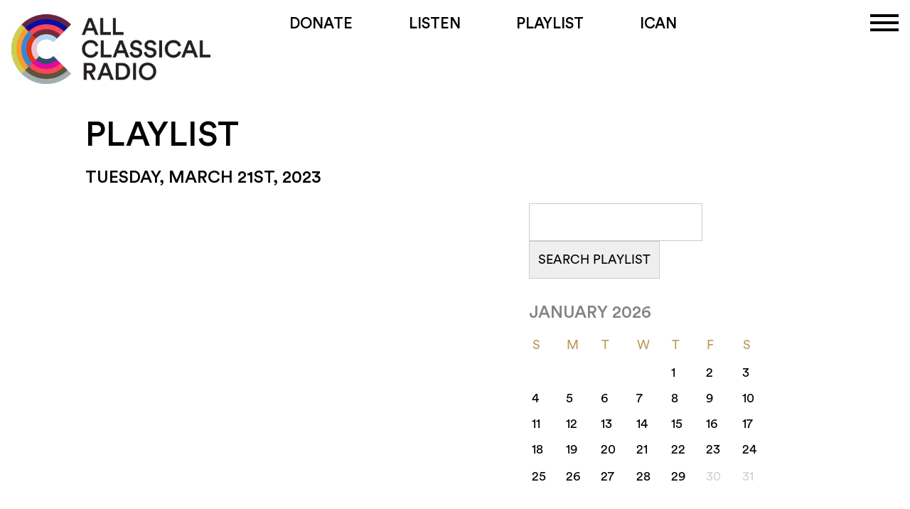

--- FILE ---
content_type: text/html; charset=UTF-8
request_url: https://www.allclassical.org/programs/playlist/?d=2023-03-21
body_size: 13886
content:
<!DOCTYPE html>
<html class="no-js" lang="en-US">

<head>
<!-- Global site tag (gtag.js) - Google Analytics -->
<script async src="https://www.googletagmanager.com/gtag/js?id=UA-22462379-1"></script>
<script>
window.dataLayer = window.dataLayer || [];
function gtag(){dataLayer.push(arguments);}
gtag('js', new Date());
gtag('config', 'UA-22462379-1', { 'optimize_id': 'GTM-PNR3WHD'});
</script>
<script>
    (function(i,s,o,g,r,a,m){i['GoogleAnalyticsObject']=r;i[r]=i[r]||function(){
    (i[r].q=i[r].q||[]).push(arguments)},i[r].l=1*new Date();a=s.createElement(o),
    m=s.getElementsByTagName(o)[0];a.async=1;a.src=g;m.parentNode.insertBefore(a,m)
    })(window,document,'script','//www.google-analytics.com/analytics.js','ga');
    ga('create', 'UA-22462379-1', 'auto');
    ga('send', 'pageview');
</script>
<!-- Google Tag Manager -->
<script>(function(w,d,s,l,i){w[l]=w[l]||[];w[l].push({'gtm.start':
new Date().getTime(),event:'gtm.js'});var f=d.getElementsByTagName(s)[0],
j=d.createElement(s),dl=l!='dataLayer'?'&l='+l:'';j.async=true;j.src=
'https://www.googletagmanager.com/gtm.js?id='+i+dl;f.parentNode.insertBefore(j,f);
})(window,document,'script','dataLayer','GTM-PNMLWNK');</script>
<!-- End Google Tag Manager -->
<meta charset="UTF-8" />
<meta name="google-site-verification" content="Xo-KUQowW6_5xOnGI1BIoY20lDhYrWTGA8ihGH7eSSQ" />
<!-- <meta name="viewport" content="width=device-width" /> -->
<meta name="viewport" content="width=device-width, initial-scale=1.0, user-scalable=1" />
<title>Playlist | All Classical Radio</title>
<link rel="stylesheet" href="https://use.typekit.net/lbi0rrp.css">
<script src="https://kit.fontawesome.com/d16ab4e382.js" crossorigin="anonymous"></script>
<script src="https://cdn.jsdelivr.net/npm/vue@2.7.14"></script>

<link rel="profile" href="http://gmpg.org/xfn/11" />
<link rel="pingback" href="https://www.allclassical.org/xmlrpc.php" />

<meta name='robots' content='max-image-preview:large' />
	<style>img:is([sizes="auto" i], [sizes^="auto," i]) { contain-intrinsic-size: 3000px 1500px }</style>
	<link rel='dns-prefetch' href='//cdnjs.cloudflare.com' />
<link rel='dns-prefetch' href='//maxcdn.bootstrapcdn.com' />
<link rel='dns-prefetch' href='//www.google.com' />
<link rel='dns-prefetch' href='//cdn.jsdelivr.net' />
<link rel='dns-prefetch' href='//use.fontawesome.com' />
<link rel="alternate" type="application/rss+xml" title="All Classical Radio &raquo; Feed" href="https://www.allclassical.org/feed/" />
<link rel='stylesheet' id='wp-block-library-css' href='https://www.allclassical.org/wp-includes/css/dist/block-library/style.min.css?ver=6.7.4' type='text/css' media='all' />
<style id='classic-theme-styles-inline-css' type='text/css'>
/*! This file is auto-generated */
.wp-block-button__link{color:#fff;background-color:#32373c;border-radius:9999px;box-shadow:none;text-decoration:none;padding:calc(.667em + 2px) calc(1.333em + 2px);font-size:1.125em}.wp-block-file__button{background:#32373c;color:#fff;text-decoration:none}
</style>
<style id='global-styles-inline-css' type='text/css'>
:root{--wp--preset--aspect-ratio--square: 1;--wp--preset--aspect-ratio--4-3: 4/3;--wp--preset--aspect-ratio--3-4: 3/4;--wp--preset--aspect-ratio--3-2: 3/2;--wp--preset--aspect-ratio--2-3: 2/3;--wp--preset--aspect-ratio--16-9: 16/9;--wp--preset--aspect-ratio--9-16: 9/16;--wp--preset--color--black: #000000;--wp--preset--color--cyan-bluish-gray: #abb8c3;--wp--preset--color--white: #ffffff;--wp--preset--color--pale-pink: #f78da7;--wp--preset--color--vivid-red: #cf2e2e;--wp--preset--color--luminous-vivid-orange: #ff6900;--wp--preset--color--luminous-vivid-amber: #fcb900;--wp--preset--color--light-green-cyan: #7bdcb5;--wp--preset--color--vivid-green-cyan: #00d084;--wp--preset--color--pale-cyan-blue: #8ed1fc;--wp--preset--color--vivid-cyan-blue: #0693e3;--wp--preset--color--vivid-purple: #9b51e0;--wp--preset--gradient--vivid-cyan-blue-to-vivid-purple: linear-gradient(135deg,rgba(6,147,227,1) 0%,rgb(155,81,224) 100%);--wp--preset--gradient--light-green-cyan-to-vivid-green-cyan: linear-gradient(135deg,rgb(122,220,180) 0%,rgb(0,208,130) 100%);--wp--preset--gradient--luminous-vivid-amber-to-luminous-vivid-orange: linear-gradient(135deg,rgba(252,185,0,1) 0%,rgba(255,105,0,1) 100%);--wp--preset--gradient--luminous-vivid-orange-to-vivid-red: linear-gradient(135deg,rgba(255,105,0,1) 0%,rgb(207,46,46) 100%);--wp--preset--gradient--very-light-gray-to-cyan-bluish-gray: linear-gradient(135deg,rgb(238,238,238) 0%,rgb(169,184,195) 100%);--wp--preset--gradient--cool-to-warm-spectrum: linear-gradient(135deg,rgb(74,234,220) 0%,rgb(151,120,209) 20%,rgb(207,42,186) 40%,rgb(238,44,130) 60%,rgb(251,105,98) 80%,rgb(254,248,76) 100%);--wp--preset--gradient--blush-light-purple: linear-gradient(135deg,rgb(255,206,236) 0%,rgb(152,150,240) 100%);--wp--preset--gradient--blush-bordeaux: linear-gradient(135deg,rgb(254,205,165) 0%,rgb(254,45,45) 50%,rgb(107,0,62) 100%);--wp--preset--gradient--luminous-dusk: linear-gradient(135deg,rgb(255,203,112) 0%,rgb(199,81,192) 50%,rgb(65,88,208) 100%);--wp--preset--gradient--pale-ocean: linear-gradient(135deg,rgb(255,245,203) 0%,rgb(182,227,212) 50%,rgb(51,167,181) 100%);--wp--preset--gradient--electric-grass: linear-gradient(135deg,rgb(202,248,128) 0%,rgb(113,206,126) 100%);--wp--preset--gradient--midnight: linear-gradient(135deg,rgb(2,3,129) 0%,rgb(40,116,252) 100%);--wp--preset--font-size--small: 13px;--wp--preset--font-size--medium: 20px;--wp--preset--font-size--large: 36px;--wp--preset--font-size--x-large: 42px;--wp--preset--spacing--20: 0.44rem;--wp--preset--spacing--30: 0.67rem;--wp--preset--spacing--40: 1rem;--wp--preset--spacing--50: 1.5rem;--wp--preset--spacing--60: 2.25rem;--wp--preset--spacing--70: 3.38rem;--wp--preset--spacing--80: 5.06rem;--wp--preset--shadow--natural: 6px 6px 9px rgba(0, 0, 0, 0.2);--wp--preset--shadow--deep: 12px 12px 50px rgba(0, 0, 0, 0.4);--wp--preset--shadow--sharp: 6px 6px 0px rgba(0, 0, 0, 0.2);--wp--preset--shadow--outlined: 6px 6px 0px -3px rgba(255, 255, 255, 1), 6px 6px rgba(0, 0, 0, 1);--wp--preset--shadow--crisp: 6px 6px 0px rgba(0, 0, 0, 1);}:where(.is-layout-flex){gap: 0.5em;}:where(.is-layout-grid){gap: 0.5em;}body .is-layout-flex{display: flex;}.is-layout-flex{flex-wrap: wrap;align-items: center;}.is-layout-flex > :is(*, div){margin: 0;}body .is-layout-grid{display: grid;}.is-layout-grid > :is(*, div){margin: 0;}:where(.wp-block-columns.is-layout-flex){gap: 2em;}:where(.wp-block-columns.is-layout-grid){gap: 2em;}:where(.wp-block-post-template.is-layout-flex){gap: 1.25em;}:where(.wp-block-post-template.is-layout-grid){gap: 1.25em;}.has-black-color{color: var(--wp--preset--color--black) !important;}.has-cyan-bluish-gray-color{color: var(--wp--preset--color--cyan-bluish-gray) !important;}.has-white-color{color: var(--wp--preset--color--white) !important;}.has-pale-pink-color{color: var(--wp--preset--color--pale-pink) !important;}.has-vivid-red-color{color: var(--wp--preset--color--vivid-red) !important;}.has-luminous-vivid-orange-color{color: var(--wp--preset--color--luminous-vivid-orange) !important;}.has-luminous-vivid-amber-color{color: var(--wp--preset--color--luminous-vivid-amber) !important;}.has-light-green-cyan-color{color: var(--wp--preset--color--light-green-cyan) !important;}.has-vivid-green-cyan-color{color: var(--wp--preset--color--vivid-green-cyan) !important;}.has-pale-cyan-blue-color{color: var(--wp--preset--color--pale-cyan-blue) !important;}.has-vivid-cyan-blue-color{color: var(--wp--preset--color--vivid-cyan-blue) !important;}.has-vivid-purple-color{color: var(--wp--preset--color--vivid-purple) !important;}.has-black-background-color{background-color: var(--wp--preset--color--black) !important;}.has-cyan-bluish-gray-background-color{background-color: var(--wp--preset--color--cyan-bluish-gray) !important;}.has-white-background-color{background-color: var(--wp--preset--color--white) !important;}.has-pale-pink-background-color{background-color: var(--wp--preset--color--pale-pink) !important;}.has-vivid-red-background-color{background-color: var(--wp--preset--color--vivid-red) !important;}.has-luminous-vivid-orange-background-color{background-color: var(--wp--preset--color--luminous-vivid-orange) !important;}.has-luminous-vivid-amber-background-color{background-color: var(--wp--preset--color--luminous-vivid-amber) !important;}.has-light-green-cyan-background-color{background-color: var(--wp--preset--color--light-green-cyan) !important;}.has-vivid-green-cyan-background-color{background-color: var(--wp--preset--color--vivid-green-cyan) !important;}.has-pale-cyan-blue-background-color{background-color: var(--wp--preset--color--pale-cyan-blue) !important;}.has-vivid-cyan-blue-background-color{background-color: var(--wp--preset--color--vivid-cyan-blue) !important;}.has-vivid-purple-background-color{background-color: var(--wp--preset--color--vivid-purple) !important;}.has-black-border-color{border-color: var(--wp--preset--color--black) !important;}.has-cyan-bluish-gray-border-color{border-color: var(--wp--preset--color--cyan-bluish-gray) !important;}.has-white-border-color{border-color: var(--wp--preset--color--white) !important;}.has-pale-pink-border-color{border-color: var(--wp--preset--color--pale-pink) !important;}.has-vivid-red-border-color{border-color: var(--wp--preset--color--vivid-red) !important;}.has-luminous-vivid-orange-border-color{border-color: var(--wp--preset--color--luminous-vivid-orange) !important;}.has-luminous-vivid-amber-border-color{border-color: var(--wp--preset--color--luminous-vivid-amber) !important;}.has-light-green-cyan-border-color{border-color: var(--wp--preset--color--light-green-cyan) !important;}.has-vivid-green-cyan-border-color{border-color: var(--wp--preset--color--vivid-green-cyan) !important;}.has-pale-cyan-blue-border-color{border-color: var(--wp--preset--color--pale-cyan-blue) !important;}.has-vivid-cyan-blue-border-color{border-color: var(--wp--preset--color--vivid-cyan-blue) !important;}.has-vivid-purple-border-color{border-color: var(--wp--preset--color--vivid-purple) !important;}.has-vivid-cyan-blue-to-vivid-purple-gradient-background{background: var(--wp--preset--gradient--vivid-cyan-blue-to-vivid-purple) !important;}.has-light-green-cyan-to-vivid-green-cyan-gradient-background{background: var(--wp--preset--gradient--light-green-cyan-to-vivid-green-cyan) !important;}.has-luminous-vivid-amber-to-luminous-vivid-orange-gradient-background{background: var(--wp--preset--gradient--luminous-vivid-amber-to-luminous-vivid-orange) !important;}.has-luminous-vivid-orange-to-vivid-red-gradient-background{background: var(--wp--preset--gradient--luminous-vivid-orange-to-vivid-red) !important;}.has-very-light-gray-to-cyan-bluish-gray-gradient-background{background: var(--wp--preset--gradient--very-light-gray-to-cyan-bluish-gray) !important;}.has-cool-to-warm-spectrum-gradient-background{background: var(--wp--preset--gradient--cool-to-warm-spectrum) !important;}.has-blush-light-purple-gradient-background{background: var(--wp--preset--gradient--blush-light-purple) !important;}.has-blush-bordeaux-gradient-background{background: var(--wp--preset--gradient--blush-bordeaux) !important;}.has-luminous-dusk-gradient-background{background: var(--wp--preset--gradient--luminous-dusk) !important;}.has-pale-ocean-gradient-background{background: var(--wp--preset--gradient--pale-ocean) !important;}.has-electric-grass-gradient-background{background: var(--wp--preset--gradient--electric-grass) !important;}.has-midnight-gradient-background{background: var(--wp--preset--gradient--midnight) !important;}.has-small-font-size{font-size: var(--wp--preset--font-size--small) !important;}.has-medium-font-size{font-size: var(--wp--preset--font-size--medium) !important;}.has-large-font-size{font-size: var(--wp--preset--font-size--large) !important;}.has-x-large-font-size{font-size: var(--wp--preset--font-size--x-large) !important;}
:where(.wp-block-post-template.is-layout-flex){gap: 1.25em;}:where(.wp-block-post-template.is-layout-grid){gap: 1.25em;}
:where(.wp-block-columns.is-layout-flex){gap: 2em;}:where(.wp-block-columns.is-layout-grid){gap: 2em;}
:root :where(.wp-block-pullquote){font-size: 1.5em;line-height: 1.6;}
</style>
<link rel='stylesheet' id='pb-accordion-blocks-style-css' href='https://www.allclassical.org/wp-content/cache/asset-cleanup/css/item/accordion-blocks__build__index-css-vbf0622f8ed72be2f646bac5747fa810d48ed47f8.css' type='text/css' media='all' />
<link rel='stylesheet' id='font-awesome-css-css' href='https://use.fontawesome.com/releases/v5.0.13/css/all.css?ver=5.0.13' type='text/css' media='all' />
<link rel='stylesheet' id='mptt-style-css' href='https://www.allclassical.org/wp-content/cache/asset-cleanup/css/item/mp-timetable__media__css__style-css-v803516b6abdb152fd5bd04bafa862936c97d1267.css' type='text/css' media='all' />
<link rel='stylesheet' id='bsearch-style-css' href='https://www.allclassical.org/wp-content/plugins/better-search/includes/css/bsearch-styles.min.css?ver=4.1.2' type='text/css' media='all' />
<link rel='stylesheet' id='twentytwelve-style-css' href='https://www.allclassical.org/wp-content/cache/asset-cleanup/css/item/acp-theme-child__style-css-v1cf4465db26314e760d5258bb11914ec794b4eb2.css' type='text/css' media='all' />
<link rel='stylesheet' id='custom-style-css' href='https://www.allclassical.org/wp-content/themes/acp-theme/css/custom.min.css?ver=1752617563' type='text/css' media='all' />
<link rel='stylesheet' id='bs-style-css' href='https://www.allclassical.org/wp-content/themes/acp-theme/css/bs/bootstrap.min.css?ver=1751914178' type='text/css' media='all' />
<link rel='stylesheet' id='bsg-style-css' href='https://www.allclassical.org/wp-content/themes/acp-theme/css/bootstrap-grid.min.css?ver=1745002644' type='text/css' media='all' />
<link rel='stylesheet' id='bsu-style-css' href='https://www.allclassical.org/wp-content/themes/acp-theme/css/bootstrap-utilities.min.css?ver=1745011106' type='text/css' media='all' />
<link rel='stylesheet' id='2022-style-css' href='https://www.allclassical.org/wp-content/cache/asset-cleanup/css/item/acp-theme-child__css__custom_2022-css-v93829a7fd05fab7120e1b8b867b127053e12ec2f.css' type='text/css' media='all' />
<link rel='stylesheet' id='tw-css' href='https://www.allclassical.org/wp-content/cache/asset-cleanup/css/item/acp-theme-child__css__dist__output-css-v9974fb879464624117a2cbf10d14f06c6e09cc63.css' type='text/css' media='all' />
<script type="text/javascript" src="https://www.allclassical.org/wp-includes/js/jquery/jquery.min.js?ver=3.7.1" id="jquery-core-js"></script>
<script type="text/javascript" src="https://www.allclassical.org/wp-includes/js/jquery/jquery-migrate.min.js?ver=3.4.1" id="jquery-migrate-js"></script>
<script type="text/javascript" src="https://www.allclassical.org/wp-content/themes/acp-theme-child/js/bootstrap.min.js?ver=6.7.4" id="home-cookie-js"></script>
<script type="text/javascript" src="https://maxcdn.bootstrapcdn.com/bootstrap/3.4.1/js/bootstrap.min.js?ver=6.7.4" id="home-modal-js"></script>
<script type="text/javascript" src="https://www.allclassical.org/wp-content/themes/acp-theme-child/js/rrssb.min.js?ver=1647038259" id="social-script-js"></script>
<script type="text/javascript" src="https://cdn.jsdelivr.net/npm/vue@2.7.14?ver=2.7.14" id="vue-js"></script>
<link rel="https://api.w.org/" href="https://www.allclassical.org/wp-json/" /><link rel="alternate" title="JSON" type="application/json" href="https://www.allclassical.org/wp-json/wp/v2/pages/634" /><link rel="EditURI" type="application/rsd+xml" title="RSD" href="https://www.allclassical.org/xmlrpc.php?rsd" />
<meta name="generator" content="WordPress 6.7.4" />
<link rel="canonical" href="https://www.allclassical.org/programs/playlist/" />
<link rel='shortlink' href='https://www.allclassical.org/?p=634' />
<link rel="alternate" title="oEmbed (JSON)" type="application/json+oembed" href="https://www.allclassical.org/wp-json/oembed/1.0/embed?url=https%3A%2F%2Fwww.allclassical.org%2Fprograms%2Fplaylist%2F" />
<link rel="alternate" title="oEmbed (XML)" type="text/xml+oembed" href="https://www.allclassical.org/wp-json/oembed/1.0/embed?url=https%3A%2F%2Fwww.allclassical.org%2Fprograms%2Fplaylist%2F&#038;format=xml" />
<meta name="description" content="Playlist archive with information about the music we broadcast" />
            <meta property="fb:app_id"      content="219172578213329" />
            <meta property="og:type"        content="website" />
            <meta property="og:title"       content="Playlist | All Classical Radio" />
            <meta property="og:description" content="Playlist archive with information about the music we broadcast" />
            <meta property="og:url"         content="https://www.allclassical.org/programs/playlist/?d=2023-03-21" />
            <meta property="og:site_name"   content="All Classical Radio" />
            <meta property="og:image"       content="https://www.allclassical.org/wp-content/hosts/ACR-LOGO-1200x630.png" />
            <meta property="og:image:width" content="1200" />
            <meta property="og:image:height" content="630" />

            <meta name="twitter:card"               content="summary"/>
            <meta name="twitter:domain"             content="All Classical Radio"/>
            <meta name="twitter:image:src"          content="https://www.allclassical.org/wp-content/hosts/ACR-LOGO-1200x630.png"/>
            <meta name="twitter:site"               content="@AllClassicalpdx" />
            <meta name="twitter:text:description"   content="Playlist archive with information about the music we broadcast" />
        <noscript><style type="text/css">.mptt-shortcode-wrapper .mptt-shortcode-table:first-of-type{display:table!important}.mptt-shortcode-wrapper .mptt-shortcode-table .mptt-event-container:hover{height:auto!important;min-height:100%!important}body.mprm_ie_browser .mptt-shortcode-wrapper .mptt-event-container{height:auto!important}@media (max-width:767px){.mptt-shortcode-wrapper .mptt-shortcode-table:first-of-type{display:none!important}}</style></noscript>    <script>
    var _prum = [['id', '57e99d78254226269460e52e'], ['mark', 'firstbyte', (new Date()).getTime()]];

    (function() {
        var s = document.getElementsByTagName('script')[0]
          , p = document.createElement('script');
        p.async = 'async';
        p.src = '//rum-static.pingdom.net/prum.min.js';
        s.parentNode.insertBefore(p, s);
    })();
    </script>
<link rel="icon" href="https://acp-website.s3.us-west-2.amazonaws.com/uploads/2023/08/cropped-acr-square-1200-32x32.png" sizes="32x32" />
<link rel="icon" href="https://acp-website.s3.us-west-2.amazonaws.com/uploads/2023/08/cropped-acr-square-1200-192x192.png" sizes="192x192" />
<link rel="apple-touch-icon" href="https://acp-website.s3.us-west-2.amazonaws.com/uploads/2023/08/cropped-acr-square-1200-180x180.png" />
<meta name="msapplication-TileImage" content="https://acp-website.s3.us-west-2.amazonaws.com/uploads/2023/08/cropped-acr-square-1200-270x270.png" />
		<style type="text/css" id="wp-custom-css">
			.allegiance-component.allegiance-component-donation-amount label{
max-width: 240px;
}		</style>
		</head>

<body class="page-template page-template-playlist-tpl page-template-playlist-tpl-php page page-id-634 page-child parent-pageid-71752">

<noscript>
    <p style="color:#802f2d; text-align:center;">
        <strong><em>Your browser is not using Javascript. Some features will not work correctly.</em></strong>
    </p>
</noscript>
<!-- Google Tag Manager (noscript) -->
<noscript><iframe src="https://www.googletagmanager.com/ns.html?id=GTM-PNMLWNK"
height="0" width="0" style="display:none;visibility:hidden"></iframe></noscript>
<!-- End Google Tag Manager (noscript) -->
<div class="hfeed site container">
    <header id="masthead" class="site-header mb-5 pt-2 sm:pt-5" role="banner">

        <div class="sm:flex">

        <div class="logo-container hidden sm:block md:w-1/4 flex-items-sm-middle">
            <a href="https://www.allclassical.org">
                <img src="https://www.allclassical.org/wp-content/themes/acp-theme-child/img/ACR-LOGO.png" alt="All Classical Radio" />
            </a>

        </div>
        <div class="nav-container md:w-1/2 ">
                
                    <ul id="menu-13-big" class="primary-menu nav-menu flex uppercase text-xl justify-between">
                        <li class="hidden md:block"></li>
                        <li id="menu-item-76594" class="menu-item menu-item-type-post_type menu-item-object-page menu-item-76594">
                            <a href="https://allclassical.org/donate/">Donate</a>
                        </li>
                        <li id="menu-item-7673" class="listen-btn menu-item menu-item-type-custom menu-item-object-custom menu-item-7673">
                            <a href="javascript:void(0)">Listen</a>
                        </li>
                <li id="menu-item-76595" class="menu-item menu-item-type-post_type menu-item-object-page menu-item-76595"><a href="https://allclassical.org/programs/playlist/">Playlist</a></li>
                <li id="menu-item-65309" class="ican-button menu-item menu-item-type-post_type menu-item-object-page menu-item-65309"><a href="https://icanradio.org">ICAN</a></li>
                
                
            </ul>
                <div class="side-menu-container ">
                    <div class="prim"><ul id="menu-13-primary" class="quick-link-menu bg-white p-6 pt-0 uppercase text-xl"><li id="menu-item-65297" class="first menu-item menu-item-type-custom menu-item-object-custom menu-item-has-children menu-item-65297"><a href="#">About</a>
<ul class="sub-menu">
	<li id="menu-item-65298" class="menu-item menu-item-type-post_type menu-item-object-page menu-item-65298"><a href="https://www.allclassical.org/about/">About Us</a></li>
	<li id="menu-item-103155" class="menu-item menu-item-type-post_type menu-item-object-page menu-item-103155"><a href="https://www.allclassical.org/all-classical-radios-media-arts-center/">Media Arts Center</a></li>
	<li id="menu-item-51495" class="menu-item menu-item-type-post_type menu-item-object-page menu-item-51495"><a href="https://www.allclassical.org/about/program-hosts/">On Air Hosts</a></li>
	<li id="menu-item-65301" class="menu-item menu-item-type-post_type menu-item-object-page menu-item-65301"><a href="https://www.allclassical.org/about/station-staff/">Station Staff</a></li>
	<li id="menu-item-100897" class="menu-item menu-item-type-post_type menu-item-object-page menu-item-100897"><a href="https://www.allclassical.org/about/artist-anthology/">Artist Anthology</a></li>
	<li id="menu-item-100413" class="menu-item menu-item-type-post_type menu-item-object-page menu-item-100413"><a href="https://www.allclassical.org/artists-in-residence/">Artists in Residence</a></li>
	<li id="menu-item-103611" class="menu-item menu-item-type-post_type menu-item-object-page menu-item-103611"><a href="https://www.allclassical.org/sponsorship/">Underwriting</a></li>
</ul>
</li>
<li id="menu-item-65305" class="menu-item menu-item-type-custom menu-item-object-custom menu-item-has-children menu-item-65305"><a href="#">Programs</a>
<ul class="sub-menu">
	<li id="menu-item-85416" class="menu-item menu-item-type-post_type menu-item-object-page menu-item-85416"><a href="https://www.allclassical.org/programs/program-schedule/">Program Schedule</a></li>
	<li id="menu-item-71806" class="menu-item menu-item-type-post_type menu-item-object-page current-page-ancestor menu-item-71806"><a href="https://www.allclassical.org/programs/">Our Programs</a></li>
	<li id="menu-item-100060" class="menu-item menu-item-type-post_type menu-item-object-page menu-item-100060"><a href="https://www.allclassical.org/programs/club-mod/">Club Mod</a></li>
	<li id="menu-item-100073" class="menu-item menu-item-type-post_type menu-item-object-page menu-item-100073"><a href="https://www.allclassical.org/programs/concert-hall/">The Concert Hall</a></li>
	<li id="menu-item-65170" class="menu-item menu-item-type-post_type menu-item-object-page menu-item-65170"><a href="https://www.allclassical.org/programs/five-oclock-favorite/">Five O&#8217;clock Favorite</a></li>
	<li id="menu-item-98103" class="menu-item menu-item-type-post_type menu-item-object-page menu-item-98103"><a href="https://www.allclassical.org/programs/friday-happy-hour/">Friday Happy Hour</a></li>
	<li id="menu-item-108462" class="menu-item menu-item-type-post_type menu-item-object-page menu-item-108462"><a href="https://www.allclassical.org/programs/met-opera-on-all-classical/">The Met Opera</a></li>
	<li id="menu-item-104359" class="menu-item menu-item-type-post_type menu-item-object-page menu-item-104359"><a href="https://www.allclassical.org/programs/new-at-noon/">New at Noon</a></li>
	<li id="menu-item-99971" class="menu-item menu-item-type-post_type menu-item-object-page menu-item-99971"><a href="https://www.allclassical.org/programs/northwest-previews/">Northwest Previews</a></li>
	<li id="menu-item-64709" class="menu-item menu-item-type-post_type menu-item-object-page menu-item-64709"><a href="https://www.allclassical.org/programs/on-deck-with-young-musicians/">On Deck with Young Musicians</a></li>
	<li id="menu-item-99937" class="menu-item menu-item-type-post_type menu-item-object-page menu-item-99937"><a href="https://www.allclassical.org/programs/played-in-oregon/">Played in Oregon</a></li>
	<li id="menu-item-105161" class="menu-item menu-item-type-post_type menu-item-object-page menu-item-105161"><a href="https://www.allclassical.org/programs/saturday-matinee/">Saturday Matinee</a></li>
	<li id="menu-item-87499" class="menu-item menu-item-type-post_type menu-item-object-page menu-item-87499"><a href="https://www.allclassical.org/programs/sunday-brunch/">Sunday Brunch</a></li>
	<li id="menu-item-64678" class="menu-item menu-item-type-post_type menu-item-object-page menu-item-64678"><a href="https://www.allclassical.org/programs/thursdays-at-three/">Thursdays @ Three</a></li>
	<li id="menu-item-84883" class="menu-item menu-item-type-custom menu-item-object-custom menu-item-84883"><a target="_blank" href="https://icanradio.org">ICAN</a></li>
	<li id="menu-item-84006" class="menu-item menu-item-type-custom menu-item-object-custom menu-item-84006"><a target="_blank" href="https://recordinginclusivity.allclassical.org/">Recording Inclusivity Initiative</a></li>
	<li id="menu-item-67774" class="menu-item menu-item-type-custom menu-item-object-custom menu-item-67774"><a target="_blank" href="https://www.allclassical.org/our-programs/the-score/">The Score</a></li>
</ul>
</li>
<li id="menu-item-67036" class="menu-item menu-item-type-custom menu-item-object-custom menu-item-has-children menu-item-67036"><a href="#">Events</a>
<ul class="sub-menu">
	<li id="menu-item-52176" class="menu-item menu-item-type-post_type menu-item-object-page menu-item-52176"><a href="https://www.allclassical.org/events/">Cultural Events Calendar</a></li>
	<li id="menu-item-73067" class="menu-item menu-item-type-post_type menu-item-object-page menu-item-73067"><a href="https://www.allclassical.org/programs/thursdays-at-three/">Thursdays @ Three</a></li>
	<li id="menu-item-67035" class="menu-item menu-item-type-post_type menu-item-object-page menu-item-67035"><a href="https://www.allclassical.org/events/submit-an-event/">Submit an Event</a></li>
	<li id="menu-item-65303" class="menu-item menu-item-type-post_type menu-item-object-page menu-item-65303"><a href="https://www.allclassical.org/events/cultural-tours/">Cultural Tours</a></li>
	<li id="menu-item-67037" class="menu-item menu-item-type-post_type menu-item-object-page menu-item-67037"><a href="https://www.allclassical.org/event-rental/">Event Space Rental</a></li>
</ul>
</li>
<li id="menu-item-104222" class="menu-item menu-item-type-post_type menu-item-object-page menu-item-104222"><a href="https://www.allclassical.org/contact/">Contact</a></li>
</ul></div>                    <div class="menu-quick-link-menu-container"><ul id="menu-quick-link-menu" class=" quick-link-menu bg-white p-6 pt-0 uppercase text-xl"><li id="menu-item-104078" class="menu-item menu-item-type-post_type menu-item-object-page menu-item-104078"><a href="https://www.allclassical.org/programs/program-archive/">On Demand</a></li>
<li id="menu-item-104075" class="menu-item menu-item-type-post_type menu-item-object-page menu-item-104075"><a href="https://www.allclassical.org/arts-blog/">Arts Blog</a></li>
<li id="menu-item-104073" class="menu-item menu-item-type-post_type menu-item-object-page menu-item-104073"><a href="https://www.allclassical.org/support/">Ways to Give</a></li>
<li id="menu-item-104074" class="menu-item menu-item-type-post_type menu-item-object-page menu-item-104074"><a href="https://www.allclassical.org/sponsorship/">Become a Sponsor</a></li>
<li id="menu-item-104076" class="menu-item menu-item-type-post_type menu-item-object-page menu-item-104076"><a href="https://www.allclassical.org/tili-cam/">Tili-Cam</a></li>
<li id="menu-item-104077" class="menu-item menu-item-type-custom menu-item-object-custom menu-item-104077"><a href="https://shop.allclassical.org/">Shop</a></li>

         <li class=" text-center" ><a href="/?s=">Search</a></li>
        </ul></div>                </div>
               
           
            </div>
            <div class="hamburger-container hidden sm:flex relative w-1/4 justify-end">
                  
                        <div class="hamburger hamburger--spring">
                            <div class="hamburger-box">
                                <div class="hamburger-inner block">

                                </div>
                            </div>
                        </div>
            </div>

            <div class="flex flex-col mobile-nav-container">
                <div class="mobile-logo pt-8 pb-4 w-5/6 mx-auto  sm:hidden">
                    <a href="https://www.allclassical.org">
                        <img src="https://www.allclassical.org/wp-content/themes/acp-theme-child/img/ACR-LOGO.png" alt="All Classical Radio" />
                    </a>
                </div>
                <nav id="mainnav" class="main-navigation " role="navigation">
                    <a class="assistive-text" href="#content" title="Skip to content">Skip to content</a>
                     <p id="toggle" class="menu-toggle"><span></span></p>
                     <div class="menu-13-primary-container col-sm-12 ">
                        <div class="primary-menu-container"><ul id="menu-13-primary-1" class="nav-menu md:hidden"><li class="first menu-item menu-item-type-custom menu-item-object-custom menu-item-has-children menu-item-65297"><a href="#">About</a>
<ul class="sub-menu">
	<li class="menu-item menu-item-type-post_type menu-item-object-page menu-item-65298"><a href="https://www.allclassical.org/about/">About Us</a></li>
	<li class="menu-item menu-item-type-post_type menu-item-object-page menu-item-103155"><a href="https://www.allclassical.org/all-classical-radios-media-arts-center/">Media Arts Center</a></li>
	<li class="menu-item menu-item-type-post_type menu-item-object-page menu-item-51495"><a href="https://www.allclassical.org/about/program-hosts/">On Air Hosts</a></li>
	<li class="menu-item menu-item-type-post_type menu-item-object-page menu-item-65301"><a href="https://www.allclassical.org/about/station-staff/">Station Staff</a></li>
	<li class="menu-item menu-item-type-post_type menu-item-object-page menu-item-100897"><a href="https://www.allclassical.org/about/artist-anthology/">Artist Anthology</a></li>
	<li class="menu-item menu-item-type-post_type menu-item-object-page menu-item-100413"><a href="https://www.allclassical.org/artists-in-residence/">Artists in Residence</a></li>
	<li class="menu-item menu-item-type-post_type menu-item-object-page menu-item-103611"><a href="https://www.allclassical.org/sponsorship/">Underwriting</a></li>
</ul>
</li>
<li class="menu-item menu-item-type-custom menu-item-object-custom menu-item-has-children menu-item-65305"><a href="#">Programs</a>
<ul class="sub-menu">
	<li class="menu-item menu-item-type-post_type menu-item-object-page menu-item-85416"><a href="https://www.allclassical.org/programs/program-schedule/">Program Schedule</a></li>
	<li class="menu-item menu-item-type-post_type menu-item-object-page current-page-ancestor menu-item-71806"><a href="https://www.allclassical.org/programs/">Our Programs</a></li>
	<li class="menu-item menu-item-type-post_type menu-item-object-page menu-item-100060"><a href="https://www.allclassical.org/programs/club-mod/">Club Mod</a></li>
	<li class="menu-item menu-item-type-post_type menu-item-object-page menu-item-100073"><a href="https://www.allclassical.org/programs/concert-hall/">The Concert Hall</a></li>
	<li class="menu-item menu-item-type-post_type menu-item-object-page menu-item-65170"><a href="https://www.allclassical.org/programs/five-oclock-favorite/">Five O&#8217;clock Favorite</a></li>
	<li class="menu-item menu-item-type-post_type menu-item-object-page menu-item-98103"><a href="https://www.allclassical.org/programs/friday-happy-hour/">Friday Happy Hour</a></li>
	<li class="menu-item menu-item-type-post_type menu-item-object-page menu-item-108462"><a href="https://www.allclassical.org/programs/met-opera-on-all-classical/">The Met Opera</a></li>
	<li class="menu-item menu-item-type-post_type menu-item-object-page menu-item-104359"><a href="https://www.allclassical.org/programs/new-at-noon/">New at Noon</a></li>
	<li class="menu-item menu-item-type-post_type menu-item-object-page menu-item-99971"><a href="https://www.allclassical.org/programs/northwest-previews/">Northwest Previews</a></li>
	<li class="menu-item menu-item-type-post_type menu-item-object-page menu-item-64709"><a href="https://www.allclassical.org/programs/on-deck-with-young-musicians/">On Deck with Young Musicians</a></li>
	<li class="menu-item menu-item-type-post_type menu-item-object-page menu-item-99937"><a href="https://www.allclassical.org/programs/played-in-oregon/">Played in Oregon</a></li>
	<li class="menu-item menu-item-type-post_type menu-item-object-page menu-item-105161"><a href="https://www.allclassical.org/programs/saturday-matinee/">Saturday Matinee</a></li>
	<li class="menu-item menu-item-type-post_type menu-item-object-page menu-item-87499"><a href="https://www.allclassical.org/programs/sunday-brunch/">Sunday Brunch</a></li>
	<li class="menu-item menu-item-type-post_type menu-item-object-page menu-item-64678"><a href="https://www.allclassical.org/programs/thursdays-at-three/">Thursdays @ Three</a></li>
	<li class="menu-item menu-item-type-custom menu-item-object-custom menu-item-84883"><a target="_blank" href="https://icanradio.org">ICAN</a></li>
	<li class="menu-item menu-item-type-custom menu-item-object-custom menu-item-84006"><a target="_blank" href="https://recordinginclusivity.allclassical.org/">Recording Inclusivity Initiative</a></li>
	<li class="menu-item menu-item-type-custom menu-item-object-custom menu-item-67774"><a target="_blank" href="https://www.allclassical.org/our-programs/the-score/">The Score</a></li>
</ul>
</li>
<li class="menu-item menu-item-type-custom menu-item-object-custom menu-item-has-children menu-item-67036"><a href="#">Events</a>
<ul class="sub-menu">
	<li class="menu-item menu-item-type-post_type menu-item-object-page menu-item-52176"><a href="https://www.allclassical.org/events/">Cultural Events Calendar</a></li>
	<li class="menu-item menu-item-type-post_type menu-item-object-page menu-item-73067"><a href="https://www.allclassical.org/programs/thursdays-at-three/">Thursdays @ Three</a></li>
	<li class="menu-item menu-item-type-post_type menu-item-object-page menu-item-67035"><a href="https://www.allclassical.org/events/submit-an-event/">Submit an Event</a></li>
	<li class="menu-item menu-item-type-post_type menu-item-object-page menu-item-65303"><a href="https://www.allclassical.org/events/cultural-tours/">Cultural Tours</a></li>
	<li class="menu-item menu-item-type-post_type menu-item-object-page menu-item-67037"><a href="https://www.allclassical.org/event-rental/">Event Space Rental</a></li>
</ul>
</li>
<li class="menu-item menu-item-type-post_type menu-item-object-page menu-item-104222"><a href="https://www.allclassical.org/contact/">Contact</a></li>
</ul></div>                        <div class="menu-quick-link-menu-container"><ul id="menu-quick-link-menu-1" class="nav-menu  sm:hidden "><li class="menu-item menu-item-type-post_type menu-item-object-page menu-item-104078"><a href="https://www.allclassical.org/programs/program-archive/">On Demand</a></li>
<li class="menu-item menu-item-type-post_type menu-item-object-page menu-item-104075"><a href="https://www.allclassical.org/arts-blog/">Arts Blog</a></li>
<li class="menu-item menu-item-type-post_type menu-item-object-page menu-item-104073"><a href="https://www.allclassical.org/support/">Ways to Give</a></li>
<li class="menu-item menu-item-type-post_type menu-item-object-page menu-item-104074"><a href="https://www.allclassical.org/sponsorship/">Become a Sponsor</a></li>
<li class="menu-item menu-item-type-post_type menu-item-object-page menu-item-104076"><a href="https://www.allclassical.org/tili-cam/">Tili-Cam</a></li>
<li class="menu-item menu-item-type-custom menu-item-object-custom menu-item-104077"><a href="https://shop.allclassical.org/">Shop</a></li>

         <li class=" text-center" ><a href="/?s=">Search</a></li>
        </ul></div>                    </div>
                </nav><!-- #site-navigation -->
           
        </div>

        </div>

                
        
    </header><!-- #masthead -->
   
    <div id="breadcrumb">
            </div>


<script>getDay = "2023-03-21"</script>


		
			<div class="lg:w-5/6 mx-auto">
            <header class="mt-12">
                <h1  class="entry-title">Playlist</h1>
                <h2 class="pl-heading text-2xl mb-6">Tuesday, March 21st, 2023</h2>
            </header>

            <div class="flex flex-col-reverse lg:flex-row">
                <div class="w-full lg:w-3/5">
                    <div id="playlist">
                        <ul id="pl_wrap"></ul>
                        <noscript>
                            <p>
                                <strong><em>Javascript is required to view the playlist information</em></strong>
                            </p>
                        </noscript>
                    </div>
                </div>

                <div class="w-full lg:w-2/5 order-1 md:order-2">
                    <div id="pl_search" class="mb-6">
                            <form method="post" id="pl-search-form">
                                <input type="text" name="search" id="pl-search-terms" class="p-3" />
                                <input type="submit" name="submit" value="Search Playlist" class="uppercase p-3" />
                            </form>
                    </div>
                    <div id="pl_calendar" class="w-5/6">
                        <table class="calendar">
<caption class="calendar-month">January&nbsp;2026</caption>
<tr><th>S</th><th>M</th><th>T</th><th>W</th><th>T</th><th>F</th><th>S</th></tr>
<tr><td colspan="4">&nbsp;</td><td class="linkday"><a href="?d=2026-01-01" data-cal-date="2026-01-01">1</a></td><td class="linkday"><a href="?d=2026-01-02" data-cal-date="2026-01-02">2</a></td><td class="linkday"><a href="?d=2026-01-03" data-cal-date="2026-01-03">3</a></td></tr>
<tr><td class="linkday"><a href="?d=2026-01-04" data-cal-date="2026-01-04">4</a></td><td class="linkday"><a href="?d=2026-01-05" data-cal-date="2026-01-05">5</a></td><td class="linkday"><a href="?d=2026-01-06" data-cal-date="2026-01-06">6</a></td><td class="linkday"><a href="?d=2026-01-07" data-cal-date="2026-01-07">7</a></td><td class="linkday"><a href="?d=2026-01-08" data-cal-date="2026-01-08">8</a></td><td class="linkday"><a href="?d=2026-01-09" data-cal-date="2026-01-09">9</a></td><td class="linkday"><a href="?d=2026-01-10" data-cal-date="2026-01-10">10</a></td></tr>
<tr><td class="linkday"><a href="?d=2026-01-11" data-cal-date="2026-01-11">11</a></td><td class="linkday"><a href="?d=2026-01-12" data-cal-date="2026-01-12">12</a></td><td class="linkday"><a href="?d=2026-01-13" data-cal-date="2026-01-13">13</a></td><td class="linkday"><a href="?d=2026-01-14" data-cal-date="2026-01-14">14</a></td><td class="linkday"><a href="?d=2026-01-15" data-cal-date="2026-01-15">15</a></td><td class="linkday"><a href="?d=2026-01-16" data-cal-date="2026-01-16">16</a></td><td class="linkday"><a href="?d=2026-01-17" data-cal-date="2026-01-17">17</a></td></tr>
<tr><td class="linkday"><a href="?d=2026-01-18" data-cal-date="2026-01-18">18</a></td><td class="linkday"><a href="?d=2026-01-19" data-cal-date="2026-01-19">19</a></td><td class="linkday"><a href="?d=2026-01-20" data-cal-date="2026-01-20">20</a></td><td class="linkday"><a href="?d=2026-01-21" data-cal-date="2026-01-21">21</a></td><td class="linkday"><a href="?d=2026-01-22" data-cal-date="2026-01-22">22</a></td><td class="linkday"><a href="?d=2026-01-23" data-cal-date="2026-01-23">23</a></td><td class="linkday"><a href="?d=2026-01-24" data-cal-date="2026-01-24">24</a></td></tr>
<tr><td class="linkday"><a href="?d=2026-01-25" data-cal-date="2026-01-25">25</a></td><td class="linkday"><a href="?d=2026-01-26" data-cal-date="2026-01-26">26</a></td><td class="linkday"><a href="?d=2026-01-27" data-cal-date="2026-01-27">27</a></td><td class="linkday"><a href="?d=2026-01-28" data-cal-date="2026-01-28">28</a></td><td class="linkday"><a href="?d=2026-01-29" data-cal-date="2026-01-29">29</a></td><td class='unlinkday'>30</td><td class='unlinkday'>31</td></tr>
</table>
<table class="calendar">
<caption class="calendar-month">December&nbsp;2025</caption>
<tr><th>S</th><th>M</th><th>T</th><th>W</th><th>T</th><th>F</th><th>S</th></tr>
<tr><td colspan="1">&nbsp;</td><td class="linkday"><a href="?d=2025-12-01" data-cal-date="2025-12-01">1</a></td><td class="linkday"><a href="?d=2025-12-02" data-cal-date="2025-12-02">2</a></td><td class="linkday"><a href="?d=2025-12-03" data-cal-date="2025-12-03">3</a></td><td class="linkday"><a href="?d=2025-12-04" data-cal-date="2025-12-04">4</a></td><td class="linkday"><a href="?d=2025-12-05" data-cal-date="2025-12-05">5</a></td><td class="linkday"><a href="?d=2025-12-06" data-cal-date="2025-12-06">6</a></td></tr>
<tr><td class="linkday"><a href="?d=2025-12-07" data-cal-date="2025-12-07">7</a></td><td class="linkday"><a href="?d=2025-12-08" data-cal-date="2025-12-08">8</a></td><td class="linkday"><a href="?d=2025-12-09" data-cal-date="2025-12-09">9</a></td><td class="linkday"><a href="?d=2025-12-10" data-cal-date="2025-12-10">10</a></td><td class="linkday"><a href="?d=2025-12-11" data-cal-date="2025-12-11">11</a></td><td class="linkday"><a href="?d=2025-12-12" data-cal-date="2025-12-12">12</a></td><td class="linkday"><a href="?d=2025-12-13" data-cal-date="2025-12-13">13</a></td></tr>
<tr><td class="linkday"><a href="?d=2025-12-14" data-cal-date="2025-12-14">14</a></td><td class="linkday"><a href="?d=2025-12-15" data-cal-date="2025-12-15">15</a></td><td class="linkday"><a href="?d=2025-12-16" data-cal-date="2025-12-16">16</a></td><td class="linkday"><a href="?d=2025-12-17" data-cal-date="2025-12-17">17</a></td><td class="linkday"><a href="?d=2025-12-18" data-cal-date="2025-12-18">18</a></td><td class="linkday"><a href="?d=2025-12-19" data-cal-date="2025-12-19">19</a></td><td class="linkday"><a href="?d=2025-12-20" data-cal-date="2025-12-20">20</a></td></tr>
<tr><td class="linkday"><a href="?d=2025-12-21" data-cal-date="2025-12-21">21</a></td><td class="linkday"><a href="?d=2025-12-22" data-cal-date="2025-12-22">22</a></td><td class="linkday"><a href="?d=2025-12-23" data-cal-date="2025-12-23">23</a></td><td class="linkday"><a href="?d=2025-12-24" data-cal-date="2025-12-24">24</a></td><td class="linkday"><a href="?d=2025-12-25" data-cal-date="2025-12-25">25</a></td><td class="linkday"><a href="?d=2025-12-26" data-cal-date="2025-12-26">26</a></td><td class="linkday"><a href="?d=2025-12-27" data-cal-date="2025-12-27">27</a></td></tr>
<tr><td class="linkday"><a href="?d=2025-12-28" data-cal-date="2025-12-28">28</a></td><td class="linkday"><a href="?d=2025-12-29" data-cal-date="2025-12-29">29</a></td><td class="linkday"><a href="?d=2025-12-30" data-cal-date="2025-12-30">30</a></td><td class="linkday"><a href="?d=2025-12-31" data-cal-date="2025-12-31">31</a></td><td colspan="3">&nbsp;</td></tr>
</table>
                    </div>
                </div>

            </div>


     
           
</div>

</div>
	

	<div class="underwriting-container py-5 bg-white  mt-20">
		<div class="container">
			<div class="md:grid grid-cols-5 gap-3">
			<div class="uppercase text-center md:text-left leading-tight">
				<h3 class="text-2xl pb-2">Our Sponsors</h3>
				<a href="/support/underwriters/" class="text-black block hover:text-fuchsia">Meet  our sponsors</a>
				<a href="https://www.allclassical.org/sponsorship/" class="text-black hover:text-fuchsia"> Become a sponsor</a>
			</div>
							<div class="items-center underwriter mb-3 sm:mb-0 flex justify-center">
				<a href="https://musicmillennium.com/" aria-label="Music Millennium" target="_blank" class="w-[150px] h-[150px]"><img width="300" height="300" src="https://acp-website.s3.us-west-2.amazonaws.com/uploads/2024/03/logo-music-millennium-1.jpg" class="attachment-post-thumbnail size-post-thumbnail wp-post-image" alt="logo: Music Millennium" decoding="async" loading="lazy" srcset="https://acp-website.s3.us-west-2.amazonaws.com/uploads/2024/03/logo-music-millennium-1.jpg 300w, https://acp-website.s3.us-west-2.amazonaws.com/uploads/2024/03/logo-music-millennium-1-150x150.jpg 150w" sizes="auto, (max-width: 300px) 100vw, 300px" /></a>
			</div>

						<div class="items-center underwriter mb-3 sm:mb-0 flex justify-center">
				<a href="https://www.portlandnursery.com/" aria-label="Portland Nursery" target="_blank" class="w-[150px] h-[150px]"><img width="300" height="300" src="https://acp-website.s3.us-west-2.amazonaws.com/uploads/2022/08/Portland-Nursery300x300.jpg" class="attachment-post-thumbnail size-post-thumbnail wp-post-image" alt="Portland Nursery" decoding="async" loading="lazy" srcset="https://acp-website.s3.us-west-2.amazonaws.com/uploads/2022/08/Portland-Nursery300x300.jpg 300w, https://acp-website.s3.us-west-2.amazonaws.com/uploads/2022/08/Portland-Nursery300x300-150x150.jpg 150w" sizes="auto, (max-width: 300px) 100vw, 300px" /></a>
			</div>

						<div class="items-center underwriter mb-3 sm:mb-0 flex justify-center">
				<a href="https://roselinecoffee.com/" aria-label="Roseline Coffee" target="_blank" class="w-[150px] h-[150px]"><img width="300" height="300" src="https://acp-website.s3.us-west-2.amazonaws.com/uploads/2024/09/logo-roseline.jpg" class="attachment-post-thumbnail size-post-thumbnail wp-post-image" alt="Logo: Roseline Coffee" decoding="async" loading="lazy" srcset="https://acp-website.s3.us-west-2.amazonaws.com/uploads/2024/09/logo-roseline.jpg 300w, https://acp-website.s3.us-west-2.amazonaws.com/uploads/2024/09/logo-roseline-150x150.jpg 150w" sizes="auto, (max-width: 300px) 100vw, 300px" /></a>
			</div>

						<div class="items-center underwriter mb-3 sm:mb-0 flex justify-center">
				<a href="https://symbiop.com/" aria-label="SymbiOp" target="_blank" class="w-[150px] h-[150px]"><img width="300" height="300" src="https://acp-website.s3.us-west-2.amazonaws.com/uploads/2025/04/logo-symbiop.jpg" class="attachment-post-thumbnail size-post-thumbnail wp-post-image" alt="Logo: SymbiOp" decoding="async" loading="lazy" srcset="https://acp-website.s3.us-west-2.amazonaws.com/uploads/2025/04/logo-symbiop.jpg 300w, https://acp-website.s3.us-west-2.amazonaws.com/uploads/2025/04/logo-symbiop-150x150.jpg 150w" sizes="auto, (max-width: 300px) 100vw, 300px" /></a>
			</div>

						</div>


		</div>
	</div>
		<footer id="colophon" class="footer pt-5 pb-4 " role="contentinfo">
		<div class="container">
			<div class="grid sm:grid-cols-2 lg:grid-cols-4 gap-3 pb-4 leading-tight">
				<div>
					<h2 class="mb-1 normal-case text-l">Station</h2>
					<div class="menu-footer-about-container"><ul id="menu-footer-about" class="footer-menu"><li id="menu-item-67721" class="menu-item menu-item-type-post_type menu-item-object-page menu-item-67721"><a href="https://www.allclassical.org/about/">About Us</a></li>
<li id="menu-item-77184" class="menu-item menu-item-type-post_type menu-item-object-page menu-item-77184"><a href="https://www.allclassical.org/about/values-and-commitment-statement/">Values and Commitment Statement</a></li>
<li id="menu-item-104219" class="menu-item menu-item-type-post_type menu-item-object-page menu-item-104219"><a href="https://www.allclassical.org/about/history/">History</a></li>
<li id="menu-item-104220" class="menu-item menu-item-type-post_type menu-item-object-page menu-item-104220"><a href="https://www.allclassical.org/about/faq/">FAQ</a></li>
<li id="menu-item-67723" class="menu-item menu-item-type-post_type menu-item-object-page menu-item-67723"><a href="https://www.allclassical.org/about/station-staff/">Station Staff</a></li>
<li id="menu-item-67722" class="menu-item menu-item-type-post_type menu-item-object-page menu-item-67722"><a href="https://www.allclassical.org/about/program-hosts/">On Air Hosts</a></li>
<li id="menu-item-106511" class="menu-item menu-item-type-taxonomy menu-item-object-category menu-item-106511"><a href="https://www.allclassical.org/category/press-coverage/">Press Coverage</a></li>
<li id="menu-item-103129" class="menu-item menu-item-type-post_type menu-item-object-page menu-item-103129"><a href="https://www.allclassical.org/all-classical-radios-media-arts-center/">Media Arts Center</a></li>
<li id="menu-item-100412" class="menu-item menu-item-type-post_type menu-item-object-page menu-item-100412"><a href="https://www.allclassical.org/artists-in-residence/">Artists in Residence</a></li>
<li id="menu-item-77876" class="menu-item menu-item-type-post_type menu-item-object-page menu-item-77876"><a href="https://www.allclassical.org/about/board-of-directors/">Board of Directors</a></li>
<li id="menu-item-77877" class="menu-item menu-item-type-post_type menu-item-object-page menu-item-77877"><a href="https://www.allclassical.org/about/community-advisory-group/">Community Advisory Group</a></li>
<li id="menu-item-68383" class="menu-item menu-item-type-post_type menu-item-object-page menu-item-68383"><a href="https://www.allclassical.org/about/volunteers/">Volunteers</a></li>
<li id="menu-item-100194" class="menu-item menu-item-type-custom menu-item-object-custom menu-item-100194"><a href="https://shop.allclassical.org">Shop</a></li>
<li id="menu-item-102723" class="menu-item menu-item-type-post_type menu-item-object-page menu-item-102723"><a href="https://www.allclassical.org/about/interns/">Interns</a></li>
<li id="menu-item-77880" class="menu-item menu-item-type-post_type menu-item-object-page menu-item-77880"><a href="https://www.allclassical.org/tili-cam/">Tili-Cam</a></li>
</ul></div>				</div>
				<div>
					<h2 class="mb-1 normal-case text-l">Programs</h2>
					<div class="menu-footer-programs-container"><ul id="menu-footer-programs" class="footer-menu"><li id="menu-item-77884" class="menu-item menu-item-type-post_type menu-item-object-page menu-item-77884"><a href="https://www.allclassical.org/programs/program-schedule/">Program Schedule</a></li>
<li id="menu-item-100974" class="menu-item menu-item-type-post_type menu-item-object-page menu-item-100974"><a href="https://www.allclassical.org/programs/program-archive/">On Demand</a></li>
<li id="menu-item-100762" class="menu-item menu-item-type-post_type menu-item-object-page menu-item-100762"><a href="https://www.allclassical.org/programs/club-mod/">Club Mod</a></li>
<li id="menu-item-100766" class="menu-item menu-item-type-post_type menu-item-object-page menu-item-100766"><a href="https://www.allclassical.org/programs/concert-hall/">The Concert Hall</a></li>
<li id="menu-item-100761" class="menu-item menu-item-type-post_type menu-item-object-page menu-item-100761"><a href="https://www.allclassical.org/programs/five-oclock-favorite/">Five O’Clock Favorite</a></li>
<li id="menu-item-90317" class="menu-item menu-item-type-custom menu-item-object-custom menu-item-90317"><a target="_blank" href="https://icanradio.org">ICAN</a></li>
<li id="menu-item-104360" class="menu-item menu-item-type-post_type menu-item-object-page menu-item-104360"><a href="https://www.allclassical.org/programs/new-at-noon/">New at Noon</a></li>
<li id="menu-item-100763" class="menu-item menu-item-type-post_type menu-item-object-page menu-item-100763"><a href="https://www.allclassical.org/programs/northwest-previews/">Northwest Previews</a></li>
<li id="menu-item-67731" class="menu-item menu-item-type-post_type menu-item-object-page menu-item-67731"><a href="https://www.allclassical.org/programs/on-deck-with-young-musicians/">On Deck with Young Musicians</a></li>
<li id="menu-item-100764" class="menu-item menu-item-type-post_type menu-item-object-page menu-item-100764"><a href="https://www.allclassical.org/programs/played-in-oregon/">Played in Oregon</a></li>
<li id="menu-item-100765" class="menu-item menu-item-type-post_type menu-item-object-page menu-item-100765"><a href="https://www.allclassical.org/programs/saturday-matinee/">Saturday Matinee</a></li>
<li id="menu-item-67782" class="menu-item menu-item-type-custom menu-item-object-custom menu-item-67782"><a href="https://www.allclassical.org/our-programs/the-score/">The Score</a></li>
<li id="menu-item-87311" class="menu-item menu-item-type-post_type menu-item-object-page menu-item-87311"><a href="https://www.allclassical.org/programs/sunday-brunch/">Sunday Brunch</a></li>
<li id="menu-item-67730" class="menu-item menu-item-type-post_type menu-item-object-page menu-item-67730"><a href="https://www.allclassical.org/programs/thursdays-at-three/">Thursdays @ Three</a></li>
</ul></div>				</div>
				<div>
					<h2 class="mb-1 normal-case text-l">Events</h2>
					<div class="menu-footer-events-container"><ul id="menu-footer-events" class="footer-menu"><li id="menu-item-67735" class="menu-item menu-item-type-post_type menu-item-object-page menu-item-67735"><a href="https://www.allclassical.org/events/">Cultural Events Calendar</a></li>
<li id="menu-item-67736" class="menu-item menu-item-type-post_type menu-item-object-page menu-item-67736"><a href="https://www.allclassical.org/events/submit-an-event/">Submit an Event</a></li>
<li id="menu-item-68027" class="menu-item menu-item-type-post_type menu-item-object-page menu-item-68027"><a href="https://www.allclassical.org/events/cultural-tours/">Cultural Tours</a></li>
<li id="menu-item-67737" class="menu-item menu-item-type-post_type menu-item-object-page menu-item-67737"><a href="https://www.allclassical.org/event-rental/">Event Rental</a></li>
<li id="menu-item-88327" class="menu-item menu-item-type-post_type menu-item-object-page menu-item-88327"><a href="https://www.allclassical.org/announcer-appearances/">Announcer Appearances</a></li>
<li id="menu-item-96297" class="font-weight-bold mt-3 cursor-pointer pe-none menu-item menu-item-type-custom menu-item-object-custom menu-item-96297"><a href="#"><!-- Contests --></a></li>
</ul></div>				</div>
				<div>
					<h2 class="mb-1 normal-case text-l">Resources</h2>
					<div class="menu-footer-resources-container"><ul id="menu-footer-resources" class="footer-menu"><li id="menu-item-77887" class="menu-item menu-item-type-post_type menu-item-object-page menu-item-77887"><a href="https://www.allclassical.org/about/faq/">FAQ</a></li>
<li id="menu-item-77888" class="menu-item menu-item-type-post_type menu-item-object-page menu-item-77888"><a href="https://www.allclassical.org/about/employment/">Employment</a></li>
<li id="menu-item-103687" class="menu-item menu-item-type-post_type menu-item-object-page menu-item-103687"><a href="https://www.allclassical.org/sponsorship/">Underwriting</a></li>
<li id="menu-item-67739" class="menu-item menu-item-type-post_type menu-item-object-page menu-item-67739"><a href="https://www.allclassical.org/mobile-apps/">Mobile Apps</a></li>
<li id="menu-item-67738" class="menu-item menu-item-type-post_type menu-item-object-page menu-item-67738"><a href="https://www.allclassical.org/about/technical-information/radio-tuning-tips/">Radio Tuning Tips</a></li>
<li id="menu-item-67606" class="menu-item menu-item-type-post_type menu-item-object-page menu-item-67606"><a href="https://www.allclassical.org/about/technical-information/coverage-map/">Coverage Map</a></li>
<li id="menu-item-67607" class="menu-item menu-item-type-post_type menu-item-object-page menu-item-67607"><a href="https://www.allclassical.org/about/technical-information/">Technical Information</a></li>
<li id="menu-item-77889" class="menu-item menu-item-type-post_type menu-item-object-page menu-item-77889"><a href="https://www.allclassical.org/press-materials/">Press Materials</a></li>
<li id="menu-item-67608" class="menu-item menu-item-type-post_type menu-item-object-page menu-item-67608"><a href="https://www.allclassical.org/about/public-files/">Financials</a></li>
<li id="menu-item-76943" class="menu-item menu-item-type-post_type menu-item-object-page menu-item-76943"><a href="https://www.allclassical.org/fcc-public-files/">FCC Public Files</a></li>
<li id="menu-item-80530" class="menu-item menu-item-type-post_type menu-item-object-page menu-item-80530"><a href="https://www.allclassical.org/fcc-applications/">FCC Applications</a></li>
<li id="menu-item-69003" class="menu-item menu-item-type-post_type menu-item-object-page menu-item-privacy-policy menu-item-69003"><a rel="privacy-policy" href="https://www.allclassical.org/privacy-policy/">Privacy Policy</a></li>
</ul></div>				</div>
			</div>
		</div>
	</footer>
	<div id="search-overlay-container" class="search-overlay hidden fixed bg-midnight items-center justify-center top-0 left-0 h-full w-full opacity-95 z-[600]">
		<div class="search-overlay-cell">
			
<form role="search" id="modal-search-form"  method="get" class="search-form" action="https://www.allclassical.org/">
	<label for="s">
		<span class="screen-reader-text"></span>
		Type and press "Enter" to search:<br>
		<input type="text" class="search-field" placeholder="Search" value="" name="s" />
	</label>
</form>
		</div>
	</div>

	<div class="call-signs bg-light-blue">
		<div class="container py-4">
			<div class="grid sm:grid-cols-2 lg:grid-cols-4 lg:gap-3 mx-auto w-full ">
				<div>
					<strong>KQAC 89.9</strong> Portland/Vancouver
				</div>			
					<div>							
						<strong>KQOC 88.1</strong> Newport/Lincoln City<br>
						<strong>KQHR 88.1</strong> Hood River/The Dalles
					</div>
						<div>
							<strong>KQHR 96.3</strong> Columbia Gorge East<br>
							<strong>KQMI 88.9</strong> Manzanita

						</div>
						<div>

							<strong>KSLC 90.3</strong> McMinnville<br>
							<strong>95.7 FM</strong> Corvallis/Flynn
						</div>
	
			</div>
		</div>
	</div>

	<footer id="colophon" class="site-footer pt-4 px-2 md:px-0">
		<div class="site-info container pb-3">
			<div class="sm:flex">
				<div class="pr-3">

					<img alt="All Classical Radio logo" class="w-[65px]" src="https://www.allclassical.org/wp-content/themes/acp-theme-child/img/acr_square.png">
				</div>
				
				<div class="sm:w-5/12 ">
					<p class="leading-tight">
							<strong>All Classical Public Media, Inc.</strong><br>
							222 SW Columbia St, Ste 300 
							Portland, OR 97201<br>
							503.943.5828
					</p>

				</div>
				<div class="sm:w-1/6"></div>
				<div class="footer-social sm:w-1/3 text-right">
					<a href="https://www.allclassical.org/privacy-policy/">Privacy Policy</a> | <a href="/terms-of-use/">Terms of Use</a>
					<div class="flex justify-end gap-3 pt-2">
						<a href="https://www.facebook.com/AllClassicalRadio/" target="_blank" rel="noopener" aria-label="All Classical on Facebook" title="Facebook" class="social facebook"><i class="fa fa-facebook-official" aria-hidden="true"></i></a>
						<a href="https://twitter.com/AllClassicalpdx" target="_blank" rel="noopener" aria-label="All Classical on Twitter" title="X(Twitter)" class="social twitter"><i class="fa-brands fa-square-x-twitter" aria-hidden="true"></i></a>
						<a href="https://www.instagram.com/allclassicalradio/" target="_blank" rel="noopener" aria-label="All Classical on Instagram" title="Instagram"" class="social instagram"><i class="fa fa-instagram" aria-hidden="true"></i></a>
						<a href="https://www.youtube.com/@AllClassicalRadio" target="_blank" aria-label="All Clasical on Youtube" rel="noopener" title="YouTube" class="social youtube"><i class="fa fa-youtube" aria-hidden="true"></i></a>
						<a href="https://open.spotify.com/user/vk0sxayuzwxpjjhad6xp2ning" target="_blank" aria-label="All Clasical on Spotify" rel="noopener" title="Spotify" class="social spotify"><i class="fa fa-spotify" aria-hidden="true"></i></a>
						<a href="https://soundcloud.com/all-classical-radio" target="_blank" aria-label="All Clasical on Soundcloud" rel="noopener" title="SoundCloud" class="social soundcloud"><i class="fa fa-soundcloud" aria-hidden="true"></i></a>
					</div>
				</div>

				
			</div><!-- .site-info -->
		</div>
	</footer><!-- #colophon -->	
</div><!-- #page -->

		<script type="text/javascript" alt='evo_map_styles'>
		/*<![CDATA[*/
		var gmapstyles = '[{"featureType":"administrative","elementType":"labels.text.fill","stylers":[{"color":"#444444"}]},{"featureType":"landscape","elementType":"all","stylers":[{"color":"#f2f2f2"}]},{"featureType":"poi","elementType":"all","stylers":[{"visibility":"off"}]},{"featureType":"road","elementType":"all","stylers":[{"saturation":-100},{"lightness":45}]},{"featureType":"road.highway","elementType":"all","stylers":[{"visibility":"simplified"}]},{"featureType":"road.highway","elementType":"geometry.fill","stylers":[{"visibility":"on"},{"color":"#b5a265"}]},{"featureType":"road.arterial","elementType":"labels.icon","stylers":[{"visibility":"off"}]},{"featureType":"transit","elementType":"all","stylers":[{"visibility":"off"}]},{"featureType":"water","elementType":"all","stylers":[{"color":"#0f4d67"},{"visibility":"on"}]},{"featureType":"water","elementType":"geometry.fill","stylers":[{"lightness":"59"},{"saturation":"-59"},{"gamma":"1.90"}]},{"featureType":"water","elementType":"labels.text","stylers":[{"color":"#ffffff"}]},{"featureType":"water","elementType":"labels.text.stroke","stylers":[{"color":"#256461"}]}]';
		/* ]]> */
		</script>		
		<div class='evo_lightboxes' style='display:none'>					<div class='evo_lightbox eventcard eventon_events_list' id='' >
						<div class="evo_content_in">													
							<div class="evo_content_inin">
								<div class="evo_lightbox_content">
									<a class='evolbclose '>X</a>
									<div class='evo_lightbox_body eventon_list_event evo_pop_body evcal_eventcard'> </div>
								</div>
							</div>							
						</div>
					</div>
					</div><script type="text/javascript" src="https://www.allclassical.org/wp-content/plugins/accordion-blocks/js/accordion-blocks.min.js?ver=1.5.0" id="pb-accordion-blocks-frontend-script-js"></script>
<script type="text/javascript" src="https://www.allclassical.org/wp-content/plugins/acp-user-photos/user-photo-hover.js?ver=1647035457" id="acpuserphotohover-script-js"></script>
<script type="text/javascript" src="https://cdnjs.cloudflare.com/ajax/libs/knockout/3.4.2/knockout-min.js?ver=1.0" id="knockout-js"></script>
<script type="text/javascript" src="https://cdnjs.cloudflare.com/ajax/libs/knockout-validation/2.0.3/knockout.validation.min.js?ver=1.0" id="knockout-validation-js"></script>
<script type="text/javascript" src="https://www.allclassical.org/wp-content/plugins/allegiance-plugin/frontend/js/allegiance-wp-frontend.js?ver=1.0" id="allegiance-wp-js"></script>
<script type="text/javascript" src="https://maxcdn.bootstrapcdn.com/bootstrap/3.3.7/js/bootstrap.min.js?ver=3.3.7" id="bootstrap-js-js"></script>
<script type="text/javascript" src="https://www.google.com/recaptcha/api.js?onload=recaptchaLoadedCallback&amp;render=explicit&amp;ver=2" id="recaptcha-js"></script>
<script type="text/javascript" src="https://www.allclassical.org/wp-content/themes/acp-theme-child/js/respond.js" id="respond-js"></script>
<script type="text/javascript" src="https://www.allclassical.org/wp-content/themes/acp-theme/js/jquery.cycle2.min.js" id="cycle-script-js"></script>
<script type="text/javascript" src="https://www.allclassical.org/wp-content/themes/acp-theme-child/js/global.js?ver=202504_09_1104" id="global-script-js"></script>
<script type="text/javascript" src="https://www.allclassical.org/wp-content/themes/acp-theme-child/js/playlist.js?ver=1647038280" id="playlist-script-js"></script>
<script type="text/javascript" src="https://www.allclassical.org/wp-content/plugins/acp-recently-played/recentlyplayed.js?ver=2" id="recently-played-js"></script>
<script type="text/javascript" src="https://www.allclassical.org/wp-content/plugins/acp-now-playing/nowplaying.js?ver=2" id="now-playing-js"></script>
<script type="text/javascript" id="wpforms-user-journey-js-extra">
/* <![CDATA[ */
var wpforms_user_journey = {"is_ssl":"1","is_debug":"","storage_name":"_wpfuj","cleanup_cookie_name":"_wpfuj_cleanup","max_data_size":"10240","max_data_items":"100","page_id":"634"};
/* ]]> */
</script>
<script type="text/javascript" src="https://www.allclassical.org/wp-content/plugins/wpforms-user-journey/assets/js/wpforms-user-journey.min.js?ver=1.6.0" id="wpforms-user-journey-js"></script>

</body>
</html>


--- FILE ---
content_type: text/css
request_url: https://www.allclassical.org/wp-content/themes/acp-theme/css/custom.min.css?ver=1752617563
body_size: 54473
content:
@charset "UTF-8";
/*!
Theme Name: AllClassicalpdx
Theme URI:
Author: All Classical
Description: Description Goes here
Version: 1.0.0
License: GNU General Public License v2 or later
License URI: http://www.gnu.org/licenses/gpl-2.0.html
Text Domain: allclassical.org
Tags:
*/.ir{background-color:transparent;border:0;overflow:hidden;*text-indent:-9999px}.ir:before{background-color:#ccc;content:"";display:block;width:0;height:150%}.sr-only,.visuallyhidden{border:0;clip:rect(0 0 0 0);height:1px;margin:-1px;overflow:hidden;padding:0;position:absolute;width:1px}.visuallyhidden.focusable:active,.visuallyhidden.focusable:focus{clip:auto;height:auto;margin:0;overflow:visible;position:static;width:auto}.invisible{visibility:hidden}.float-left{float:left}.float-right{float:right}.img-right,img[align=right]{float:right;margin:.2em 0 1em 1em}.img-left,img[align=left]{float:left;margin:.2em 1em 1em 0}.img-center,img[align=middle]{float:none;display:block;margin:1em auto}.img-center:first-child,.img-left:first-child,.img-right:first-child,img[align=left]:first-child,img[align=middle]:first-child,img[align=right]:first-child{margin-top:0}.align-bottom:before,.align-middle:before,.align-top:before{display:inline-block;content:"";height:100%;vertical-align:middle}.align-bottom>*,.align-middle>*,.align-top>*{display:inline-block;vertical-align:middle;float:none}.align-bottom>*{vertical-align:bottom}.align-top>*{vertical-align:top}.delimited-list,.unstyled-list{margin:0;padding:0;list-style-type:none}.delimited-list li{display:inline-block}.delimited-list li:before{content:" | ";padding:0 .2em}.delimited-list li:first-child:before{display:none}.no-pad,.no-padding{padding:0}.no-marg,.no-margin{margin:0}.ckeditor{background:#fff;padding:5px 5px 171px;color:#000;font-size:12px;font-family:Lucida Grande,Gill Sans,Arial,Helvetica,Sans-serif!important}div[class*=spacing-]{margin-bottom:64px}.spacing-1,.spacing-small{padding-top:32px}.spacing-2{padding-top:64px}.spacing-large{padding-top:96px}.spacing-extra-large{padding-top:160px}.mb-0{margin-bottom:0!important}.hvr-float-shadow{display:inline-block;vertical-align:middle;transform:perspective(1px) translateZ(0);box-shadow:0 0 1px transparent;position:relative;transition-duration:.4s;transition-property:transform}.hvr-float-shadow:active,.hvr-float-shadow:focus,.hvr-float-shadow:hover{transform:translateY(-12px)}.hvr-twist{display:inline-block;vertical-align:middle;transform:perspective(1px) translateZ(0);box-shadow:0 0 1px transparent;position:relative;transition-duration:.4s;transition-property:transform}.hvr-twist:active,.hvr-twist:focus,.hvr-twist:hover{transform:rotate(-15deg)}.hvr-shrink{display:inline-block;vertical-align:middle;transform:perspective(1px) translateZ(0);box-shadow:0 0 1px transparent;position:relative;transition-duration:.4s;transition-property:transform}.hvr-shrink:active,.hvr-shrink:focus,.hvr-shrink:hover{transform:scale(.8,.95)}.allegiance-campaign{position:relative}.allegiance-campaign .allegiance-campaign-loading{text-align:center;font-size:42px;padding-top:5px;position:absolute;width:calc(100% + 24px);height:calc(100% + 24px);top:0;left:0;margin:-12px;background:#fff;overflow:hidden}.allegiance-campaign .loader{position:sticky;top:300px;color:#000;font-size:90px;text-indent:-9999em;overflow:hidden;width:1em;height:1em;border-radius:50%;margin:72px auto;transform:translateZ(0);animation:a 1.7s infinite ease,b 1.7s infinite ease}@keyframes a{0%{box-shadow:0 -.83em 0 -.4em,0 -.83em 0 -.42em,0 -.83em 0 -.44em,0 -.83em 0 -.46em,0 -.83em 0 -.477em}5%,95%{box-shadow:0 -.83em 0 -.4em,0 -.83em 0 -.42em,0 -.83em 0 -.44em,0 -.83em 0 -.46em,0 -.83em 0 -.477em}10%,59%{box-shadow:0 -.83em 0 -.4em,-.087em -.825em 0 -.42em,-.173em -.812em 0 -.44em,-.256em -.789em 0 -.46em,-.297em -.775em 0 -.477em}20%{box-shadow:0 -.83em 0 -.4em,-.338em -.758em 0 -.42em,-.555em -.617em 0 -.44em,-.671em -.488em 0 -.46em,-.749em -.34em 0 -.477em}38%{box-shadow:0 -.83em 0 -.4em,-.377em -.74em 0 -.42em,-.645em -.522em 0 -.44em,-.775em -.297em 0 -.46em,-.82em -.09em 0 -.477em}to{box-shadow:0 -.83em 0 -.4em,0 -.83em 0 -.42em,0 -.83em 0 -.44em,0 -.83em 0 -.46em,0 -.83em 0 -.477em}}@keyframes b{0%{transform:rotate(0deg)}to{transform:rotate(1turn)}}.allegiance-campaign .flex-controls{display:-ms-flexbox;display:flex;-ms-flex-flow:row wrap;flex-flow:row wrap;margin:-5px}.allegiance-campaign .flex-controls>label{-ms-flex:1 0;flex:1 0;display:block;min-width:300px;margin:5px}.allegiance-campaign .validationMessage{color:darkred;border-left:4px solid red;padding:2px 2px 2px 5px;display:inline-block}.allegiance-campaign .allegiance-premium-item{clear:both;display:-ms-inline-flexbox;display:inline-flex;width:25em;margin:6px;padding:8px;background-color:#fff;box-shadow:0 2px 1px -1px rgba(0,0,0,.2),0 1px 1px 0 rgba(0,0,0,.14),0 1px 3px 0 rgba(0,0,0,.12)}.allegiance-campaign .allegiance-premium-item-image{float:left;height:8em;padding-right:8px}.allegiance-campaign .allegiance-premium-item-desc{font-size:larger}.allegiance-campaign .allegiance-premium{clear:both;padding:10px;margin:6px 0;max-width:1200px;border:3px solid transparent}.allegiance-campaign .allegiance-premium.selected{border-color:#ededed;background-color:hsla(0,0%,62%,.07)}.allegiance-campaign .allegiance-premium.selected .allegiance-premium-desc{text-decoration:underline}.allegiance-campaign .allegiance-premium-heading{font-size:1.3em;width:inherit!important;display:inline!important}.allegiance-premium-total-validation.validationMessage{font-size:1.4em;font-weight:700;padding:0 8px;display:block;margin:8px 0}.allegiance-campaign .allegiance-employer-search-button{vertical-align:middle}.allegiance-campaign .allegiance-component-submit{margin:10px 0}.allegiance-campaign .allegiance-summary-error{font-size:1.3em;font-weight:700}.allegiance-campaign .allegiance-receipt-error{color:darkred;border-left:4px solid red;padding:2px 2px 2px 5px;display:block;font-size:1.3em}.allegiance-campaign .allegiance-receipt-error-reason-heading{display:block;font-weight:700}.allegiance-campaign .allegiance-receipt-error-reason-pretext{display:block;margin-top:10px}.allegiance-campaign .allegiance-receipt-error-reason-text{display:block;font-weight:700}.allegiance-component-receipt{border:1px solid #bd9e72}.allegiance-component-receipt td{padding:1em}.allegiance-component-donation-type .options{display:-ms-flexbox;display:flex;-ms-flex-flow:row wrap;flex-flow:row wrap;font-size:14px;-ms-flex-pack:distribute;justify-content:space-around}.allegiance-component-donation-type .option{display:-ms-flexbox;display:flex;-ms-flex-flow:column nowrap;flex-flow:column nowrap;padding:14px 10px;margin:10px 0;cursor:pointer;color:#263741;background-color:#fff;transition:background-color .2s ease-in-out,box-shadow .2s ease-in-out,color .1s ease-in-out,width .1s ease-in-out,padding .1s ease-in-out,margin .1s ease-in-out;-ms-flex:1 1 100%;flex:1 1 100%;border:2px solid #263741;-ms-flex-align:center;align-items:center;-ms-flex-pack:center;justify-content:center}@media (min-width:800px){.allegiance-component-donation-type .option{-ms-flex:0 1 45%;flex:0 1 45%;text-align:center}}.allegiance-component-donation-type .option h2{margin:0;font-size:1.6em}.allegiance-component-donation-type .option h3{font-weight:400;font-size:1em;white-space:pre-wrap;margin:0;line-height:1.4;letter-spacing:1px}.allegiance-component-donation-type .option ul{margin-bottom:0;margin-top:auto;font-size:1.5em;list-style:none;padding-left:0;display:-ms-flexbox;display:flex;-ms-flex-flow:row nowrap;flex-flow:row nowrap;padding-top:8px;border-top:1px solid #ddd}.allegiance-component-donation-type .option ul li{-ms-flex:1 1 auto;flex:1 1 auto;padding:4px;display:-ms-flexbox;display:flex;-ms-flex-flow:column nowrap;flex-flow:column nowrap;-ms-flex-line-pack:center;align-content:center;-ms-flex-align:center;align-items:center}.allegiance-component-donation-type .option.selected,.allegiance-component-donation-type .option:hover{background-color:#263741;color:#fff}.allegiance-component-donation-type .option ul li:not(:first-child){border-left:1px solid #ddd}.allegiance-component-donation-type .option ul li i{padding-top:12px;font-size:2em;display:block}.allegiance-captcha-validation,.allegiance-component-cc-input .flex-controls label,.allegiance-component-question,.allegiance-component.allegiance-component-donation-amount label,.allegiance-component.allegiance-component-donation-type label,.allegiance-component.allegiance-component-donor-info.flex-controls label,.allegiance-component.allegiance-component-premiums.flex-controls label,.allegiance-component.allegiance-component-premiums label.premium-size-selection,.cc-expiration{display:block;font-size:19px;font-weight:400}.allegiance-component.allegiance-component-donation-amount{margin-top:2%;line-height:2}.donate-title{margin-top:3em}.allegiance-component.allegiance-component-donor-info.flex-controls,.allegiance-component.allegiance-component-donor-info.flex-controls input,.allegiance-component.allegiance-component-donor-info.flex-controls label select,.allegiance-component.allegiance-component-employer-match input[type=text],.allegiance-component.allegiance-component-premiums label select,.allegiance-component.allegiance-component-question input[type=text],.allegiance-component.allegiance-component-question textarea{display:block;width:100%;padding:.5em .6em}[role=radiogroup] label{display:block}.allegiance-component.allegiance-component-question textarea{width:100%}.allegiance-input{line-height:1.8}.allegiance-other-amount{line-height:1.8!important;width:100px!important;display:inline!important;max-height:40px!important;margin:0!important}.allegiance-component.allegiance-component-donor-info.flex-controls input,.allegiance-component.allegiance-component-donor-info.flex-controls label select,.allegiance-component.allegiance-component-employer-match input,.allegiance-component.allegiance-component-premiums label select,.allegiance-input,.search__input,allegiance-other-amount{border:1px solid #ccc;box-shadow:inset 0 1px 3px #eee;border-radius:0;font-size:1em}.allegiance-component-cc-input .flex-controls input:focus,.allegiance-component-cc-input .flex-controls select:focus,.allegiance-component.allegiance-component-donor-info.flex-controls input:focus,.allegiance-component.allegiance-component-donor-info.flex-controls label select:focus,.allegiance-component.allegiance-component-employer-match input:focus{border-color:#7c9cd4;outline:1px auto #7c9cd4}.allegiance-component.allegiance-component-donor-info.flex-controls label{margin-top:2%}.allegiance-component.allegiance-component-donor-info.flex-controls{margin-left:-3%}.allegiance-component.allegiance-component-employer-match input[type=text]{line-height:1.8;width:250px!important;display:inline!important;margin-bottom:0}.donate-image-container{width:100%;margin-left:-12%}.donate-image-container img.wbur-donate-image{max-width:100%;height:auto;margin:0 auto;display:block}.matching-gifts-text{font-size:18px;font-weight:400;margin-top:1%}.allegiance-employer-search-button{font-size:unset;letter-spacing:.01em;color:#333;border:1px solid #ccc;border-radius:0;background-color:#fff}.allegiance-employer-search-button:hover{color:#333;background-color:#ededed;border-color:#7c9cd4;outline:1px auto #7c9cd4}.verification-message{padding:0 0 20px;width:100%}.allegiance-campaign button.allegiance-submit-button{font-size:24px;min-width:150px;height:48px;color:#263741;background-color:#fff;margin-bottom:20px;margin-top:4%;padding:0;border:2px solid #263741}.allegiance-campaign button.allegiance-submit-button:hover{border:1px solid #263741;color:#fff;background-color:#263741;cursor:pointer}.payment-details-container{margin-bottom:30px;border:1px solid #d0d0d0;margin-top:4%}.allegiance-campaign .flex-controls label,.cc-expiration{margin:3%}.allegiance-component-cc-input .flex-controls,.allegiance-component-cc-input .flex-controls input,.allegiance-component-cc-input .flex-controls select{display:block;width:100%}.allegiance-component-cc-input .flex-controls select{padding:.5em .6em}.allegiance-component-cc-input .card-inputs{margin-left:-2.5%}.payment-details-container{border:none;width:98%}.payment-require-right{float:right;font-weight:400;font-size:16px}.donors-row-margin{margin-top:1%;margin-bottom:.5%;vertical-align:middle}.fixed-height{height:100px}.donors-right{display:inline-block;float:right;margin-right:25%}.amount-left{display:inline-block;float:left;margin-left:15%}.line-break{width:100%}.expCol{float:right;font-size:1em;border-color:#b2b2b2;background:#efefef;padding:5px 10px;text-align:center;text-decoration:none;display:inline-block;border-radius:18px;min-width:8%;margin-top:12.5px}.allegiance-premium-thumbnail{height:60px;width:60px;display:inline!important}ul.allegiance-pagination{display:inline-block;padding:5px;margin:0}ul.allegiance-pagination li{display:inline}ul.allegiance-pagination li a{float:left;padding:8px 16px;text-decoration:none;border:1px solid #ddd}.allegiance-pagination-showing{float:right}ul.allegiance-pagination li:before{content:none}.disabled{pointer-events:none;color:#000}.couponcode:hover+.coupontooltip{display:block;opacity:1}.coupontooltip{height:auto;max-width:600px;display:none;position:absolute;z-index:1000;width:auto;-webkit-transition:opacity .3s ease-out;opacity:0;overflow:hidden}.search__input{background:url("[data-uri]") no-repeat 5px;padding:6px 15px 6px 35px!important;width:250px!important;display:inline!important;max-height:40px!important;line-height:1.8}.br-on-mobile{display:none}@media screen and (max-width:600px){.br-on-mobile{display:block}.allegiance-campaign .allegiance-premium-item{width:20em}ul.allegiance-pagination{padding:5px 0}}@media only screen and (min-width:600px){.grid-view-radio li{display:block;float:left;width:30%}}.allegQuestionList{list-style-type:none;margin:0}.allegiance-component.allegiance-component-donation-amount label{max-width:225px;line-height:2.5}.site-header .fa-search{line-height:36px;text-align:center;color:#236192}.pre-header{padding:.5em 0;background-color:#263741;color:#fff;border-bottom:1px solid #dbd2ca;text-transform:uppercase;margin-bottom:.5em}.pre-header ul{line-height:1.5;display:none;margin:auto}@media (min-width:600px){.pre-header ul{display:-ms-flexbox;display:flex;font-size:1rem}}@media (min-width:800px){.pre-header ul{font-size:1rem}}@media (min-width:1000px){.pre-header ul{font-size:1.2rem}}.pre-header ul.info{-ms-flex-pack:distribute;justify-content:space-around}.pre-header ul li{position:relative}@media (min-width:600px){.pre-header ul li{display:inline-block;margin:0 .5em}}@media (min-width:1000px){.pre-header ul li{margin:0 1em}}.pre-header ul a{color:#fff;display:initial}.pre-header ul a:hover{text-decoration:none;color:#dbd2ca}.pre-header ul i{display:none;margin-right:.5em}.pre-header ul i img{height:20px}.pre-header span{display:none}@media (min-width:600px){.pre-header span{display:inline-block}}.section-block{padding:64px 0}.hero-block{background-repeat:no-repeat;background-size:cover;background-position:50%}.archive-box{background-color:#fff4ec;background-image:url(../img/archive_box.jpg);background-size:cover;background-position:top;-ms-flex-align:center;align-items:center;-ms-flex-pack:center;justify-content:center;display:-ms-flexbox;display:flex;-ms-flex-direction:column;flex-direction:column;min-height:230px!important;text-align:center}#main .poet-excerpt .spotlight{min-height:400px}#main .poet-excerpt img{border:none;box-shadow:none;padding:0}#main .poet-excerpt h4{display:inline-block}#main .poet-excerpt audio{max-width:100%}.poem{text-align:center;padding-bottom:30px}.poem p{font-style:italic}.poem audio{padding-top:2em;padding-bottom:3em}.chefs{-ms-flex-align:center;align-items:center}.chefs>article{margin-bottom:2em}@media (min-width:1000px){.stagger-right .image-cont{-ms-flex-order:1;order:1}.stagger-left .image-cont,.stagger-right .text-cont{-ms-flex-order:2;order:2}.stagger-left .text-cont{-ms-flex-order:1;order:1;text-align:right}.stagger-left .wpforms-field-container input,.stagger-left .wpforms-recaptcha-container,.stagger-left div.wpforms-container-full .wpforms-form .wpforms-field-row{float:right!important}}.five-container h3,.five-container h5{margin-bottom:4px}.five-comment{margin-bottom:2.5em;font-style:italic}.block-images img{border:1px solid #263741;box-shadow:none;max-height:350px}.org-content{padding:1em;background-image:url(../img/schedule-bg.png);background-position:40px 50%;background-size:40px;background-repeat:repeat-y}.org-content .mobile-nav-container,.org-content .row{-ms-flex-align:start;align-items:flex-start}.org-content .air-date{text-align:right;-ms-flex:0 0 12%;flex:0 0 12%;max-width:12%}.org-content .air-date img{display:none}.org-content h2{margin-bottom:4px}.org-content .inline-btn{font-size:13px}.org-content.active-episode{background-color:#e7e7e7}@media (max-width:1000px){.org-content{background-image:none}}.active-org-container{padding:.5em;border:2px solid #263741}.active-org-container .org-content{background-image:none}.active-org-container .org-content .air-date{text-align:center;-ms-flex:0 0 25%;flex:0 0 25%;max-width:25%}.active-org-container .org-content .air-date img{display:block}@media (min-width:600px) and (max-width:1000px){.active-org-container .org-content .air-date img{display:none}}.active-org-container .org-content.active-episode{background-color:transparent}.table{background-color:#fff;color:#363636}.table td,.table th{border-width:0 0 1px;padding:.5em .75em;vertical-align:top}.table .column-1,.table .column-2{padding-right:1.5em}.table .column-2{padding-left:1.5em}.table td.is-selected,.table th.is-selected{background-color:#c5dddd;color:#fff}.table td.is-selected a,.table td.is-selected strong,.table th.is-selected a,.table th.is-selected strong{color:currentColor}.table td.is-vcentered,.table th.is-vcentered{vertical-align:middle}.table th{color:#363636}.table th:not([align]){text-align:inherit}.table tr.is-selected{background-color:#c5dddd;color:#fff}.table tr.is-selected a,.table tr.is-selected strong{color:currentColor}.table tr.is-selected td,.table tr.is-selected th{border-color:#fff;color:currentColor}.table thead{background-color:transparent}.table thead td,.table thead th{border-width:0 0 2px;color:#363636}.table tfoot{background-color:transparent}.table tfoot td,.table tfoot th{border-width:2px 0 0;color:#363636}.table tbody{background-color:transparent}.table tbody tr:last-child td,.table tbody tr:last-child th{border-bottom-width:0}.table.is-bordered td,.table.is-bordered th{border-width:1px}.table.is-bordered tr:last-child td,.table.is-bordered tr:last-child th{border-bottom-width:1px}.table.is-fullwidth{width:100%}.table.is-hoverable.is-striped tbody tr:not(.is-selected):hover,.table.is-hoverable tbody tr:not(.is-selected):hover{background-color:#fafafa}.table.is-hoverable.is-striped tbody tr:not(.is-selected):hover:nth-child(2n){background-color:#f5f5f5}.table.is-narrow td,.table.is-narrow th{padding:.25em .5em}.table.is-striped tbody tr:not(.is-selected):nth-child(2n){background-color:#fafafa}.table-container{-webkit-overflow-scrolling:touch;overflow:auto;overflow-y:hidden;max-width:100%}#mainnav .menu-item-has-children{position:relative}#mainnav .menu-item-has-children:hover .sub-menu{display:block}#mainnav .menu-item-has-children>a:after{display:inline-block;width:0;height:0;margin-left:.255em;vertical-align:.255em;content:"";border-top:.3em solid;border-right:.3em solid transparent;border-bottom:0;border-left:.3em solid transparent}#mainnav .sub-menu{list-style:none;display:none;float:left;background-color:#f4f1ee;z-index:1000;min-width:10em;width:100%;padding:.5rem 0;margin:0;font-size:1rem;background-clip:padding-box;text-align:center}@media (min-width:600px){#mainnav .sub-menu{position:absolute;top:100%;left:0;width:auto;border-radius:0 0 .25rem .25rem;border:1px solid hsla(28,19%,83%,.5);border-top-color:#dbd2ca;background-color:#fff;text-align:left}}@media (min-width:1400px){#mainnav .sub-menu{min-width:13em}}#mainnav .sub-menu li{width:100%}#mainnav .sub-menu li a{font-size:16px;padding:.25rem 0;text-align:inherit;display:block;width:100%;clear:both;white-space:nowrap;border:0;font-weight:400;color:#212529;background-color:transparent;transition:all .25s cubic-bezier(.5,0,.5,1)}@media (min-width:600px){#mainnav .sub-menu li a{padding:.25rem 1.5rem}}#mainnav .sub-menu li:hover{color:#16181b;text-decoration:none;background-color:#f8f9fa}::-moz-selection{background:rgba(35,97,146,.9);text-shadow:none;color:#fff}::selection{background:rgba(35,97,146,.9);text-shadow:none;color:#fff}.bignav li:first-child{margin-left:0}.bignav li:last-child{margin-right:0}h1{font-size:28px;letter-spacing:0;text-transform:uppercase}p:empty:before{display:none}@media screen and (max-width:959px){embed,iframe,object,video{height:163px}#logo img{padding-top:20px}}@media screen and (min-width:960px){embed,iframe,object,video{height:371px}#logo img{padding-top:25px}}@media screen and (min-width:1250px){embed,iframe,object,video{height:534px}#logo img{padding-top:10px}}@media screen and (min-width:1550px){embed,iframe,object,video{height:675px}#logo img{padding-top:10px}}.entry-content li a,.entry-content p a{color:#236192;transition:all .25s cubic-bezier(.5,0,.5,1)}.entry-content li a:hover,.entry-content p a:hover{color:#bd9e72}.entry-content .inline-btn,.entry-content a.inline-btn{display:inline-block;color:#fff;background-color:#236192;padding:.5em 1em;margin-bottom:12px;text-transform:uppercase}.entry-content .inline-btn:hover,.entry-content a.inline-btn:hover{cursor:pointer;text-decoration:none;background-color:#bd9e72;color:#fff}.text-right{text-align:right}#main img.noborder,#main img:active,#main img:hover{border:none;box-shadow:none}.site-wrapper{width:90%;margin:0 auto}@media (min-width:1251px) and (max-width:1600px){.site-wrapper{width:1150px}}@media (min-width:1600px){.site-wrapper{width:1300px}}@media (min-width:1251px) and (max-width:1600px){.home .site-wrapper{width:1251px}}@media (min-width:1600px){.home .site-wrapper{width:1330px}}.logo-container{display:none}@media (min-width:600px){.logo-container{display:block}}.mobile-logo{padding:2em 0 1em;margin-left:15px;width:75%}@media (min-width:600px){.mobile-logo{display:none}}.main-navigation{width:25%;position:static}@media (min-width:600px){.main-navigation{width:100%;position:relative;z-index:101}}.mobile-nav-container{-ms-flex-wrap:nowrap;flex-wrap:nowrap;-ms-flex-align:center;align-items:center}.mobile-nav-container>div,.mobile-nav-container nav{float:left}.nav-menu{display:-ms-flexbox;display:flex;-ms-flex-pack:distribute;justify-content:space-around}.footer .nav-menu{-ms-flex-direction:column;flex-direction:column}@media (min-width:600px){.footer .nav-menu{-ms-flex-direction:row;flex-direction:row}}.menu-toggle{text-transform:uppercase;text-align:center;color:#000;margin-top:10px}@media (min-width:600px){.menu-toggle{display:none}}@media (max-width:599px){.menu-toggle span:after,.menu-toggle span:before{content:"";position:absolute;left:0;top:-9px}.menu-toggle span:after{top:9px}.menu-toggle span{position:relative;display:inline-block;margin-left:10px}.menu-toggle span,.menu-toggle span:after,.menu-toggle span:before{width:30px;height:5px;background-color:#010101;transition:all .3s;-webkit-backface-visibility:hidden;backface-visibility:hidden;border-radius:2px;vertical-align:middle}.menu-toggle.on span{background-color:transparent}.menu-toggle.on span:before{transform:rotate(45deg) translate(5px,5px)}.menu-toggle.on span:after{transform:rotate(-45deg) translate(7px,-8px)}.menu-toggle.on+.menu-13-primary-container{display:block;position:absolute;background-color:#fff;width:100%;z-index:9999;left:0;top:auto;padding:1em 0}}.menu-13-primary-container{display:none}@media (min-width:600px){.menu-13-primary-container{display:block}}.menu-13-primary-container .nav-menu{-ms-flex-direction:column;flex-direction:column;border-style:solid;border-color:#dbd2ca;border-width:1px 0}@media (min-width:600px){.menu-13-primary-container .nav-menu{-ms-flex-direction:row;flex-direction:row;padding:0}}.menu-13-primary-container .nav-menu li a{white-space:nowrap}.bignav li{-ms-flex:1;flex:1;text-align:center;margin-bottom:8px;margin-left:1%;margin-right:1%}@media (min-width:800px){.bignav li{margin:0 .5em 1em}}.bignav li a{display:block;border-width:1px;border-style:solid;background-color:#fff;transition:all .25s;padding:.25em .5em;font-size:14px;text-transform:uppercase}.bignav li a:hover{text-decoration:none;background-color:#f0ece8}@media (min-width:800px){.bignav li a{font-size:16px;padding:.5em 1em}}@media (min-width:1250px){.bignav li a{padding:1em 2em;font-size:20px}}.bignav li.ican-button a:hover{background-color:#eafaf8}.bignav li.donate-button a{background-color:#236192;color:#fff}.bignav li.donate-button a:hover{background-color:#f0ece8;color:#236192}.bignav .ican-button a{border-color:#47d1c3;color:#71178e}@media only screen and (max-width:960px) and (min-width:591px){#topnav a{padding:10px 4px 0;margin:0}#logo img{padding-top:10px}}.cycle-slideshow{margin-top:1em}.banner-desktop{display:none}@media (min-width:1000px){.banner-desktop{display:block}}.banner-mobile{display:block}@media (min-width:1000px){.banner-mobile{display:none}}.cycle-slideshow,.cycle-slideshow *{box-sizing:border-box}.cycle-slideshow img:first-child{position:static;z-index:100}.cycle-pager{text-align:center;display:block;width:100%;z-index:1;position:relative;padding-top:.5em;overflow:hidden}.cycle-pager span{width:15px;height:15px;display:inline-block;background-color:#dbd2ca;cursor:pointer;margin:0 6px}.cycle-pager span.cycle-pager-active{background-color:#bd9e72}.music-heals .cycle-pager span.cycle-pager-active{background-color:#236192}.cycle-pager>*{cursor:pointer}.featured-sub{display:none;background-color:#263741;position:absolute;width:100%;z-index:100}@media (min-width:800px){.featured-sub{display:-ms-flexbox;display:flex;position:relative;background-color:#fff;margin-top:1.5em;-ms-flex-direction:row;flex-direction:row;-ms-flex-pack:distribute;justify-content:space-around}}-ms-flex:1 auto;flex:1 auto}@media (min-width:800px){.featured-sub li{line-height:1.5;background-color:#fff}}.featured-sub li a{padding:.5em 0;color:#fff;transition:all .25s cubic-bezier(.5,0,.5,1)}@media (min-width:800px){.featured-sub li a{color:#263741}}.featured-sub li:hover{background:#263741}.featured-sub li:hover a{color:#fff;text-decoration:none}.featured-sub-container{position:relative}.featured-sub-container h2{border:2px solid #263741;padding:.5em 1em;margin-bottom:0;text-align:center}@media (max-width:800px){.featured-sub-container:hover .featured-sub{display:block}}@media (min-width:799px){.featured-sub-container h2{display:none}}.featured-program ul{list-style:circle;padding-left:40px}.featured-program ul li{float:none}.featured-program ul a{display:inline-block}.eventon_events_list .eventon_list_event .evcal_desc span.evo_above_title span.featured,.evo_pop_body .evcal_desc span.evo_above_title span.featured{background-color:#bb9861}.evo_cal_above span{background-color:#656565}.ajde_evcal_calendar #evcal_head.calendar_header #evcal_cur,.ajde_evcal_calendar .evcal_month_line p{color:#000}.eventon_events_list .eventon_list_event .evcal_list_a.featured_event{background-color:#fff}.eventon_events_list .eventon_list_event .evcal_list_a.featured_event:hover{background-color:#ddd}.eventon_events_list .eventon_list_event a{color:#205687}.evo_clik_row .evcal_evdata_row{background-color:#fff}.evo_location_card .evo_location_tax:after,.evotax_term_card .evotax_term_details:after{content:"";width:100%;height:100%;top:0;left:0;background-color:rgba(39,98,144,.6);position:absolute;z-index:1}.evo_location_card .page-header h1{margin-top:45px}.entry-content p iframe{width:100%}.host-image{margin-bottom:2em}.program-info{margin-bottom:30px}.recent-posts .recent-post{margin-bottom:2em}.recent-posts .recent-post:after{content:"";height:1px;background-color:#263741;width:100%;margin-top:1.5em}.recent-posts .recent-post h3{margin-bottom:0;padding-right:20px}.recent-posts .recent-post p{padding-right:20px}article.single-blog .entry-meta{margin-bottom:1.5em}article.single-blog .entry-meta a{text-decoration:underline}@media (min-width:1000px){article.single-blog .entry-meta .meta-date{text-align:right;padding-right:1em}}article.single-blog .author-meta{background-color:#f0ece8;padding:1em;margin-top:2em}.single-post .page-header{margin-top:40px}#sidebar{width:100%;margin:80px auto 0}@media (min-width:590px){#sidebar{float:right;margin:70px 0 0;width:175px}}#sidebar ul{width:100%}#sidebar .btn a{font-size:18px;box-shadow:none;color:#236192;border-color:#dbd2ca;background-color:#fff;transition:all .25s}#sidebar .btn a:hover{background-color:#f0ece8}@media (min-width:590px){.home #sidebar{float:right;margin:70px 0 0;width:165px}}.home #sidebar .btn a{font-size:16px}.single-post #sidebar{width:100%;float:none}#about-nav .btn a{font-size:18px;box-shadow:none;color:#236192;border-color:#dbd2ca;background-color:#fff;transition:all .25s}#about-nav .btn a:hover{background-color:#f0ece8}.event-submit{display:block;margin-bottom:1em}@media (min-width:591px){.page-id-51889 #main{width:69%}}@media (min-width:961px){.page-id-51889 #main{width:75%}}@media (max-width:590px){.page-template-support-tpl #page,.page-template-support_v2-tpl #page,.support-template #page{width:90%}}.page-template-support-tpl .colophon,.page-template-support_v2-tpl .colophon,.support-template .colophon{margin-top:2em}.page-template-support-tpl .colophon p,.page-template-support_v2-tpl .colophon p,.support-template .colophon p{font-size:1rem}.page-template-support-tpl .foundations-banner h2,.page-template-support_v2-tpl .foundations-banner h2,.support-template .foundations-banner h2{text-align:center;width:90%;max-width:640px;margin:0 auto}.page-template-support-tpl .foundations-banner p,.page-template-support_v2-tpl .foundations-banner p,.support-template .foundations-banner p{font-size:16px}.page-template-support-tpl .foundations-banner .foundations-wrapper,.page-template-support_v2-tpl .foundations-banner .foundations-wrapper,.support-template .foundations-banner .foundations-wrapper{margin-top:40px;display:-ms-flexbox;display:flex;-ms-flex-pack:center;justify-content:center;-ms-flex-wrap:wrap;flex-wrap:wrap;-ms-flex-align:center;align-items:center}.page-template-support-tpl .foundations-banner .foundations-wrapper a,.page-template-support_v2-tpl .foundations-banner .foundations-wrapper a,.support-template .foundations-banner .foundations-wrapper a{width:98%;text-align:center;margin-top:8px;margin-bottom:16px}@media (min-width:480px){.page-template-support-tpl .foundations-banner .foundations-wrapper a,.page-template-support_v2-tpl .foundations-banner .foundations-wrapper a,.support-template .foundations-banner .foundations-wrapper a{width:45%}}@media (min-width:1250px){.page-template-support-tpl .foundations-banner .foundations-wrapper a,.page-template-support_v2-tpl .foundations-banner .foundations-wrapper a,.support-template .foundations-banner .foundations-wrapper a{width:33%}}.page-template-support-tpl .foundations-banner .foundations-wrapper a,.page-template-support_v2-tpl .foundations-banner .foundations-wrapper a,.support-template .foundations-banner .foundations-wrapper a{box-sizing:border-box;display:-ms-flexbox;display:flex;-ms-flex-direction:column;flex-direction:column;-ms-flex-align:center;align-items:center;-ms-flex-pack:center;justify-content:center;font-size:14px;padding:10px}.page-template-support-tpl .foundations-banner .foundations-wrapper img,.page-template-support_v2-tpl .foundations-banner .foundations-wrapper img,.support-template .foundations-banner .foundations-wrapper img{border:none;padding:5px;box-shadow:none;transition:all .2s ease;max-height:80px}.page-template-support-tpl .foundations-banner .foundations-wrapper img:hover,.page-template-support_v2-tpl .foundations-banner .foundations-wrapper img:hover,.support-template .foundations-banner .foundations-wrapper img:hover{box-shadow:none}@media (min-width:1250px){.wrapper-narrow{width:80%;margin:0 auto}}.wrapper-narrow h2{margin-top:3em;border-bottom:3px solid #bc995d;margin-bottom:25px}.card-container{box-sizing:border-box;-ms-flex-pack:justify;justify-content:space-between;-ms-flex-wrap:wrap;flex-wrap:wrap}.card,.card-container{display:-ms-flexbox;display:flex}.card{border:1px solid #ccc;border-radius:5px;padding:1em 0 0;width:98%;text-align:center;margin:1em 0 2em;-ms-flex-direction:column;flex-direction:column}@media (min-width:480px){.card{width:48%}}.card p{padding:1em;-ms-flex-positive:1;flex-grow:1}.card-btn,.card-btn:visited{display:block;background-color:#236192;color:#fff;text-decoration:none;padding:1em 0;text-transform:uppercase;transition:all .2s ease;border-radius:0 0 5px 5px}.card-btn:hover,.card-btn:visited:hover{text-decoration:none;background-color:#f0f0f0;color:#236192}.stick-container{display:-ms-flexbox;display:flex;-ms-flex-wrap:wrap;flex-wrap:wrap;-ms-flex-pack:space-evenly;justify-content:space-evenly}.tooltip-content{box-sizing:content-box;z-index:9999;width:360px;margin:0 0 20px -180px;bottom:100%;text-align:center;font-size:.765em;line-height:1.4;box-shadow:-5px -5px 15px rgba(48,54,61,.2);background:#2a3035;opacity:0;cursor:default;transform-origin:50% calc(100% + 10px);transform:perspective(1000px) rotateX(45deg);transition:opacity .2s,transform .2s}.tooltip-content,.tooltip-content:after{position:absolute;left:50%;pointer-events:none}.tooltip-content:after{content:"";top:100%;border:solid transparent;height:0;width:0;border-color:transparent;border-top-color:#2a3035;border-width:10px;margin-left:-10px}.tooltip:hover .tooltip-content{pointer-events:auto;opacity:1;transform:translateZ(0) rotate3d(0,0,0,0);transform:perspective(1000px) rotateX(0deg)}#scb-wrapper.scb-fixed{padding:15px 0}@media (min-width:480px){#scb-wrapper.scb-fixed{padding:15px}}#scb-wrapper.scb-fixed h2{font-size:16px}@media (min-width:480px){#scb-wrapper.scb-fixed h2{font-size:24px}}#scb-wrapper.scb-fixed #scb-wrapper a{white-space:nowrap;font-size:16px}@media (min-width:480px){#scb-wrapper.scb-fixed #scb-wrapper a{font-size:24px}}.postid-60942 #page{width:90%}.footer-form{display:inline-block}#mainnav a:hover{text-decoration:none;color:#000}.current_page_item:not(:first-child).ican-button a{color:#71178e;background-color:#eafaf8}.btn.current-menu-item a{color:#236192;border:1px solid #818387;box-shadow:none}.wrapper{*zoom:1;width:90%;padding:0;margin:0 auto}.wrapper:after,.wrapper:before{content:"";display:table}.wrapper:after{clear:both}.wrapper.narrow{max-width:910px}.wrapper.narrow-copy{max-width:722px}.section-block{box-sizing:content-box;padding:40px 0}.embed-container{position:relative;padding-bottom:56.25%;height:0;overflow:hidden;max-width:100%}.embed-container embed,.embed-container iframe,.embed-container object{position:absolute;top:0;left:0;width:100%;height:100%}.spotlight-sifter .acf-relationship .list{height:400px}#main .entry-content .intro{font-size:22px}#main .entry-content ul ul{padding-left:2em;margin-top:1em;margin-bottom:0;list-style-type:disc}#main .text-small{font-size:14px;line-height:1.25}.list-stick{width:98%;margin:8px 1%;padding:0;display:-ms-flexbox;display:flex}@media (min-width:480px){.list-stick{width:48%}}@media (min-width:768px){.list-stick{width:31%}}.list-stick a{text-decoration:none;text-transform:uppercase;font-size:16px;line-height:1.4;font-weight:700;width:100%;padding:1.25em 1em;border:1px solid #ddd;border-radius:5px;background-color:#f0f0f0;text-align:center;position:relative;display:-ms-flexbox;display:flex;-ms-flex-pack:center;justify-content:center;-ms-flex-align:center;align-items:center;transition:all .2s ease}.list-stick a:hover{background-color:#236192;color:#fff}.tooltip-text{display:block;padding:1.31em 1.21em;color:#fff;text-transform:none}.tooltip-text,.tooltip-text p{font-size:14px;line-height:1.35}.tooltip-text p{margin:0;font-weight:400}.qa-block{margin-top:1em}.qa-section-header{margin-bottom:2em}.qa-header h3{font-size:1.3rem;color:#263741}.qa-header h3:before{display:inline-block;width:2rem;height:2rem;margin-right:.5rem;text-indent:2px;content:"+";color:#263741;border:2px solid #263741;text-align:center;border-radius:50%;line-height:32px}.qa-header:hover{cursor:pointer}.qa-header:hover h3{color:#bd9e72}.qa-header:hover h3:before{border-color:#bd9e72;background-color:#bd9e72;color:#fff}.qa-header.active h3{color:#bd9e72}.qa-header.active h3:before{content:"−";color:#bd9e72;border-color:#bd9e72;background-color:#fff}.qa-answer{box-sizing:border-box;display:none;border:1px solid #dbd2ca;padding:1em 1.5em 0;margin-bottom:2em}.intro p,p.intro{text-align:center;font-size:20px}.main-logo{margin-bottom:2em}@media (min-width:1250px){.main-logo{max-width:550px}}.font-large{font-size:18px}.hover-squares{box-sizing:border-box}@media (min-width:600px){.hover-squares{display:-ms-flexbox;display:flex;-ms-flex-pack:distribute;justify-content:space-around}}.hover-squares .hover-square{display:-ms-flexbox;display:flex;-ms-flex-pack:center;justify-content:center;-ms-flex-align:center;align-items:center;margin:10px;text-align:center;-ms-flex-preferred-size:90%;flex-basis:90%}@media (min-width:600px){.hover-squares .hover-square{-ms-flex-preferred-size:45%;flex-basis:45%}}@media (min-width:800px){.hover-squares .hover-square{-ms-flex-preferred-size:33%;flex-basis:33%}}@media (min-width:1000px){.hover-squares .hover-square{-ms-flex-preferred-size:22%;flex-basis:22%}}.hover-squares .hover-square a{position:relative;display:block;color:#fff;font-size:1.4rem;display:-ms-flexbox;display:flex;text-align:center}.hover-squares .hover-square a,.hover-squares .hover-square a span{-ms-flex-pack:center;justify-content:center;-ms-flex-align:center;align-items:center;height:100%;width:100%}.hover-squares .hover-square a span{display:-ms-flexbox;display:flex;position:absolute;top:0;left:0;background-color:#2f4551;opacity:0;transition:opacity .25s}@media (max-width:599px){.hover-squares .hover-square a span{display:none}}.hover-squares .hover-square a:hover span{opacity:.95}.minisite-wrapper{float:none;width:100%;margin-top:20px;color:#2a282d}@media (min-width:600px){.minisite-wrapper{float:left;width:74%}}@media (min-width:1000px){.minisite-wrapper{width:80%}}.minisite-wrapper article,.minisite-wrapper div,.minisite-wrapper img{box-sizing:border-box}.minisite-wrapper hr{background-color:#47d1c3}.minisite-wrapper p{font-size:18px}.minisite-wrapper .bordered{padding:1em;border:1px solid #dbd2ca;box-shadow:0 0 5px #dbd2ca}.img-description{color:#263741;font-style:italic;font-size:13px;text-align:center;display:block;padding:0 1em;line-height:1.4}ul.cycle-slideshow.feedback{font-size:18px;margin:0 auto;text-align:center}ul.cycle-slideshow.feedback li{min-width:100%;height:auto}ul.cycle-slideshow.feedback strong{font-weight:700;display:block;font-size:16px;color:#818387}.player-container{padding:1.5em 0;margin:1em 0;border:solid #47d1c3;border-width:1px 0;text-align:center}@media (min-width:600px){.player-container{background-color:#fff;text-align:left}.player-container.narrow h2{display:none}}.player-container h2{margin-bottom:8px}.player-control{width:170px;margin:0 auto 2em}@media (min-width:600px){.player-control{margin-bottom:0}}.player-control .play-toggle{display:block;height:120px;overflow:hidden;cursor:pointer}.player-control .play-toggle img{height:240px}.player-control .play-toggle.playing img{transform:translateY(-50%)}.current-program-now-playing{font-weight:700;margin-bottom:8px}.program-grid{margin-top:2em}.program-grid .qa-header h3{color:#71178e}.program-grid .qa-header h3:before{color:#71178e;border-color:#71178e}.program-grid .qa-header.active h3,.program-grid .qa-header:hover h3{color:#e85224}.program-grid .qa-header.active h3:before,.program-grid .qa-header:hover h3:before{background-color:#fff;color:#e85224;border-color:#e85224}.program-grid .qa-answer{padding-bottom:1.5em}.program-grid .program-container div{padding:.5em}.program-grid .program-container div.active-timeslot{font-size:20px;font-weight:700;padding:1em;box-shadow:0 0 16px rgba(1,1,1,.75);position:relative;margin-left:-5px;margin-right:-5px}.program-grid .program-container a{color:#010101;text-decoration:underline}.program-grid .program-container div:nth-of-type(5n+1){background-color:#d386eb}.program-grid .program-container div:nth-of-type(5n+2){background-color:#47d1c3}.program-grid .program-container div:nth-of-type(5n+3){background-color:#ffde1c}.program-grid .program-container div:nth-of-type(5n+4){background-color:#f29b80}.program-grid .program-container div:nth-of-type(5n+5){background-color:#dbd2ca}.meta-widget,.meta-widget span{display:none}a.ican-btn{padding:1em 1.5em;background-color:#71178e;z-index:1;color:#fff;text-transform:uppercase;font-size:100%;display:inline-block;outline:none;border:none;transition:all .25s}a.ican-btn:hover{cursor:pointer;animation:jelly .5s;text-decoration:none}@media (max-width:599px){.ican-block{display:-ms-flexbox;display:flex;-ms-flex-direction:column;flex-direction:column}.ican-block .ican-text{-ms-flex-order:1;order:1;text-align:center}.ican-block .ican-icon{-ms-flex-order:-1;order:-1;margin-bottom:2em}}.ican-social h2{font-size:28px}.ican-social a{display:inline-block;text-align:center}.ican-social img{padding:20px 40px 0}.ican-icon img{max-width:150px;display:block;margin:0 auto}@media (max-width:599px){.ican-ctas .mobile-nav-container>div,.ican-ctas .row>div{margin-bottom:3em}}.sponsor-block{position:relative;margin:2em 0}.sponsor-block img{padding:1em}.sponsor-block span{position:absolute;top:0;left:0;display:-ms-flexbox;display:flex;-ms-flex-align:center;align-items:center;-ms-flex-pack:center;justify-content:center;width:100%;opacity:0;height:100%;background-color:#71178e;color:#fff}.ican-bios .bio{margin-bottom:2em}.ican-bios .bio-pic{-ms-flex-wrap:nowrap;flex-wrap:nowrap}.ican-bios .bio-pic h2{margin-top:10px;margin-bottom:8px}.ican-bios .bio-pic h4{font-style:italic}.ican-bios .bio-pic img{max-width:280px;width:100%;max-height:280px;display:block}.ican-bios .bio-pic .child,.ican-bios .bio-pic:hover .adult{display:none}.ican-bios .bio-pic:hover .child{display:block}.border-box,.border-box div,.border-box img,.border-box nav,.box-spacing,.box-spacing div,.box-spacing img,.box-spacing nav,.permanent-banners,.permanent-banners div,.permanent-banners img,.permanent-banners nav{box-sizing:border-box}.fundraiser{text-align:center;color:#fff;background-color:#236192;z-index:9999;top:0;left:0;width:100%;padding:1em 0;line-height:1.2}.fundraiser h2{font-size:16px;margin:0}@media (min-width:600px){.fundraiser h2{font-size:24px}}.fundraiser a{color:#fff!important;text-decoration:underline}.spotlight-wrapper{display:-ms-flexbox;display:flex}.spotlight{border:1px solid #dbd2ca}@media (min-width:600px){.spotlight{min-height:470px}}.spotlight img{width:100%;height:auto}.spotlight .spotlight-content{padding:0 1em 1em}.spotlight h2{margin-bottom:8px}.spotlight p{font-size:1rem;line-height:1.4em}.spotlight .spotlight-meta-data{font-size:14px;font-style:italic;margin:0}.playlist-wrapper{display:-ms-flexbox;display:flex;-ms-flex-direction:column;flex-direction:column}@media (min-width:600px){.playlist-wrapper{-ms-flex-direction:row;flex-direction:row}}.entry-content .pl_purchase{display:block;margin-top:8px}.entry-content .pl_purchase a{display:inline-block;padding:.5em 1em;background-color:#236192;color:#fff;text-transform:uppercase}.entry-content .pl_purchase a:hover{color:#fff;background-color:#bd9e72}.footer{background-color:#f0f7f7;padding:5em 0 4em;-ms-flex-pack:center;justify-content:center;display:-ms-flexbox;display:flex;box-shadow:0 -10px 15px rgba(1,1,1,.1)}.footer h2{margin-top:1.5em}@media (min-width:1000px){.footer h2{margin-top:0}}.footer .footer-ctas>div{display:-ms-flexbox;display:flex;-ms-flex-direction:column;flex-direction:column;-ms-flex-pack:center;justify-content:center}.footer .btn{display:inline-block;border:1px solid #dbd2ca;padding:1em 1.5em;margin:.5em 0;background-color:#802f2d;color:#fff;transition:all .25s cubic-bezier(.5,0,.5,1);text-transform:uppercase;max-width:280px;min-width:200px;text-align:center}.footer .btn:hover{text-decoration:none;background-color:#dbd2ca;color:#010101}.home .footer{margin-top:0}.copyright{font-size:14px;padding:4em 0 1em;width:100%;text-align:center}.footer-menu{font-size:1rem}.footer-menu li{float:none}.footer-logo{margin-top:2em;width:90%}@media (min-width:600px){.footer-logo{margin-top:0;max-width:250px}}.footer-social{padding-bottom:3em;display:inline-block;vertical-align:middle;height:26px}@media (min-width:960px){.footer-social{width:auto}}.footer-social i{font-size:26px;color:#010101;transition:color .25s cubic-bezier(.5,0,.5,1)}.footer-social i:hover{color:#818181}.search-overlay{display:none;position:fixed;top:0;left:0;width:100%;height:100%;background-color:#263741;opacity:.95;z-index:600;-ms-flex-align:center;align-items:center;-ms-flex-pack:center;justify-content:center}.search-overlay .search-overlay-cell{margin:auto}.search-overlay form{text-align:center}.search-overlay form label{font-size:22px;color:#fff;text-transform:uppercase}.search-overlay form input[type=text]{border:1px solid #fff;border-radius:8px;padding:8px 12px;height:auto;margin-top:.75em;font-size:28px;line-height:1;color:#fff;background-color:transparent;box-shadow:none}#main .nav-item{padding-bottom:0;font-size:14px}#main .nav-item.active{background-color:#263741}#main .nav-item.active a{color:#fff}.tab-content>.tab-pane{display:none}.tab-content>.active{display:block}@keyframes c{0%{opacity:0}to{opacity:1}}body.lb-disable-scrolling{overflow:hidden}.lightboxOverlay{position:absolute;top:0;left:0;z-index:9999;background-color:#000;filter:progid:DXImageTransform.Microsoft.Alpha(Opacity=80);opacity:.8;display:none}.lightbox{position:absolute;left:0;width:100%;z-index:10000;text-align:center;line-height:0;font-weight:400;outline:none}.lightbox .lb-image{display:block;height:auto;max-width:inherit;max-height:none;border-radius:3px;border:4px solid #fff}.lightbox a img{border:none}.lb-outerContainer{position:relative;*zoom:1;width:250px;height:250px;margin:0 auto;border-radius:4px;background-color:#fff}.lb-outerContainer:after{content:"";display:table;clear:both}.lb-loader{position:absolute;top:43%;left:0;height:25%;width:100%;text-align:center;line-height:0}.lb-cancel{display:block;width:32px;height:32px;margin:0 auto;background:url(../img/lightbox/loading.gif) no-repeat}.lb-nav{position:absolute;top:0;left:0;height:100%;width:100%;z-index:10}.lb-container>.nav{left:0}.lb-nav a{outline:none;background-image:url("[data-uri]")}.lb-next,.lb-prev{height:100%;cursor:pointer;display:block}.lb-nav a.lb-prev{width:34%;left:0;margin-left:-60px;float:left;background:url(../img/lightbox/prev.png) left 48% no-repeat;filter:progid:DXImageTransform.Microsoft.Alpha(Opacity=0);opacity:1}.lb-nav a.lb-prev:hover{filter:progid:DXImageTransform.Microsoft.Alpha(Opacity=100);opacity:1}.lb-nav a.lb-next{width:64%;right:0;margin-right:-60px;float:right;background:url(../img/lightbox/next.png) right 48% no-repeat;filter:progid:DXImageTransform.Microsoft.Alpha(Opacity=0);opacity:1}.lb-nav a.lb-next:hover{filter:progid:DXImageTransform.Microsoft.Alpha(Opacity=100);opacity:1}.lb-dataContainer{margin:0 auto;padding-top:5px;*zoom:1;width:100%;border-bottom-left-radius:4px;border-bottom-right-radius:4px}.lb-dataContainer:after{content:"";display:table;clear:both}.lb-data{padding:0 4px;color:#ccc}.lb-data .lb-details{width:85%;float:left;text-align:left;line-height:1.1em}.lb-data .lb-caption{font-size:13px;font-weight:700;line-height:1em}.lb-data .lb-caption a{color:#4ae}.lb-data .lb-number{display:block;clear:left;padding-bottom:1em;font-size:12px;color:#999}.lb-data .lb-close{display:block;float:right;width:30px;height:30px;background:url(../img/lightbox/close.png) 100% 0 no-repeat;text-align:right;outline:none;filter:progid:DXImageTransform.Microsoft.Alpha(Opacity=70);opacity:.7;transition:opacity .2s}.lb-data .lb-close:hover{cursor:pointer;filter:progid:DXImageTransform.Microsoft.Alpha(Opacity=100);opacity:1}#archives .do-toggle{cursor:pointer}#archives .episode-meat{display:flex}@media only screen and (min-width:40.063em){#archive-list{padding:0 0 4em}#archive-list-footer{position:relative;opacity:0;transition:opacity 1s ease 1s}#archive-list-footer.show-arrow{opacity:1}#archive-list-footer:after{position:absolute;top:-2em;left:50%;transform:translateX(-50%);font-family:FontAwesome;content:"\f107";color:#fff;font-weight:700;font-size:25px;line-height:20px;margin:auto;padding:10px;border:1px solid #ccc;background:rgba(38,55,65,.8);border-radius:50%}}ul.playlist{list-style-type:none;margin:1em 0;padding:0}ul.playlist li{position:relative;display:block;width:auto;border:none;border:1px solid #000;box-shadow:2px 2px 2px 0 #ccc;text-align:center}ul.playlist li a{display:block;color:#000;padding:10px;outline:none;position:relative;z-index:2}ul.playlist li.sm2_paused a,ul.playlist li.sm2_playing a{text-align:left}ul.playlist li.sm2_paused span.pause,ul.playlist li.sm2_playing span.play,ul.playlist li span.pause{display:none}ul.playlist li.sm2_paused span.play,ul.playlist li.sm2_playing span.pause,ul.playlist li span.play{display:inline}ul.playlist li.sm2_paused,ul.playlist li.sm2_playing,ul.playlist li.sm2_playing a{color:#fff;border-radius:3px}ul.playlist li:hover{box-shadow:none}ul.playlist li:hover a{color:#263741}ul.playlist li.sm2_playing,ul.playlist li.sm2_playing:hover{background-color:#263741}ul.playlist li.sm2_paused{background-color:#999}ul.playlist li.sm2_paused a,ul.playlist li.sm2_playing:hover a{color:#fff}ul.playlist li.sm2_paused,ul.playlist li.sm2_playing{padding:0 0 10px}ul.playlist li .controls{display:none}ul.playlist li.sm2_paused .controls,ul.playlist li.sm2_playing .controls{position:relative;display:block}ul.playlist li.sm2_paused .controls{background-color:#666}ul.playlist li:hover .controls .statusbar{position:relative;cursor:grab}ul.playlist li.sm2_paused .controls .statusbar{background-color:#ccc}ul.playlist li .controls{position:relative;background-color:#9cf;margin:5px 10px 0}ul.playlist li .controls .statusbar{position:relative;height:1em;background-color:#cdf;border:2px solid #fff;border-radius:2px;overflow:hidden;cursor:grab}ul.playlist li .controls.dragging .statusbar{cursor:grabbing}ul.playlist li .controls .statusbar .annotation,ul.playlist li .controls .statusbar .loading,ul.playlist li .controls .statusbar .position{position:absolute;left:0;top:0;height:1em}ul.playlist li .controls .statusbar .position{background-color:#369;border-right:3px solid #369;border-radius:3px}ul.playlist li.sm2_paused .controls .statusbar .position{background-color:#666;border-color:#666}ul.playlist li .controls .statusbar .loading{background-color:#eee}ul.playlist li .controls .statusbar .loading,ul.playlist li .controls .statusbar .position{width:0}ul.playlist li.sm2_paused a.sm2_link,ul.playlist li.sm2_playing a.sm2_link{margin-right:100px}ul.playlist li .timing{position:absolute;display:none;text-align:right;right:10px;top:10px;width:auto;padding:3px 5px;margin:5px 10px;background-color:#58b;border:1px solid #9cf;border-radius:4px;letter-spacing:0;line-height:22px;vertical-align:middle;font-size:14px}ul.playlist.use-peak li .timing{right:4.25em}ul.playlist li:hover .timing{z-index:2}ul.playlist li .timing div.sm2_timing{margin:0;padding:0;margin-top:-1em}ul.playlist li.sm2_paused .timing,ul.playlist li.sm2_playing .timing{display:block}ul.playlist li.sm2_paused .timing .sm2_position{text-decoration:blink}ul.playlist.use-peak li.sm2_paused .peak,ul.playlist li.sm2_paused .timing{background-color:#888;border-color:#ccc}#control-template{display:none}.show-for-small-only{display:block}@media (min-width:800px){.show-for-small-only{display:none}}.show-for-medium-up{display:none}@media (min-width:600px){.show-for-medium-up{display:block}}.permanent-banners{display:-ms-flexbox;display:flex;-ms-flex-flow:wrap;flex-flow:wrap}.permanent-banners>div{box-sizing:border-box;-ms-flex:0 0 50%;flex:0 0 50%;min-height:500px;background-repeat:no-repeat;background-size:cover;background-position:top}.permanent-banners>div a{width:100%;height:100%;display:block}.postid-77763 .spacing-1{margin-bottom:32px}.postid-77763 .block-image-left .image-container{display:-ms-flexbox;display:flex;-ms-flex-pack:end;justify-content:flex-end}.site-footer .footer-social{padding-bottom:3em;display:inline-block;vertical-align:middle;height:36px}.site-footer .footer-social ul{list-style:none;margin-left:0;padding-left:0}.site-footer .footer-social ul li{width:2em}@media (min-width:480px){.site-footer .footer-social ul li{width:2.5em}}.site-footer .footer-social i{font-size:1.5em;color:#020202}.site-footer .footer-social i:hover{color:gray}.text-white{color:#fff}.underwriting-container{padding:5em 0;text-align:center;background-color:#f8f8f8}.underwriting-container .underwriter a{display:-ms-flexbox;display:flex;-ms-flex-align:center;align-items:center;height:150px;width:150px;padding:1em;background-color:#fff}.underwriting-container .underwriter img{width:150px;filter:saturate(0)}.site-footer .text-large{font-size:.75em}@media (min-width:480px){.site-footer .text-large{font-size:1em}}.site-footer .acp-logo-footer{max-width:80%}@media (min-width:480px){.site-footer .acp-logo-footer{max-width:100%}}.site-footer a{color:#020202}.site-footer a:hover{color:#dbd2ca}.call-signs{background-color:#98f6ef}.call-signs .widget{margin:0}.call-signs .station-ids ul{list-style:none;margin:0 auto;padding-left:0;color:#263741}.call-signs li{float:none;display:inline-block;padding:0 1em;margin-bottom:.5em;line-height:1.2em}.call-signs li:last-of-type{border:none}@media (min-width:md){.single-feature{width:100%}}

--- FILE ---
content_type: text/css
request_url: https://www.allclassical.org/wp-content/cache/asset-cleanup/css/item/acp-theme-child__css__custom_2022-css-v93829a7fd05fab7120e1b8b867b127053e12ec2f.css
body_size: 3675
content:
/*!/wp-content/themes/acp-theme-child/css/custom_2022.css*/@font-face{font-family:"Circular-Book";src:url(/wp-content/themes/acp-theme-child/css/../inc/fonts/CircularStd-Book.woff) format("woff");font-weight:400;font-style:normal}@font-face{font-family:'Circular-Medium';src:url(/wp-content/themes/acp-theme-child/css/../inc/fonts/CircularStd-Medium.woff2);font-weight:400;font-style:normal}b,strong,.font-weight-bold{font-family:"Circular-Medium",Arial,Helvetica,sans-serif;font-style:normal;font-weight:400}.display-1{font-size:2rem}body{font-family:'Circular-Book',Helvetica,sans-serif;color:#020202;font-size:1.125rem}#sidebar .btn a,.nav-menu,h1,h2,h3,h4,h5,h6{font-family:'Circular-Medium',Helvetica,sans-serif;line-height:1.3;font-weight:400}.pre-header{background:#334f6d}.pre-header ul a:hover{color:#f3b23f}.archive-header,.page-header{border:none}.cycle-pager span.cycle-pager-active{background-color:#f3b23f}hr{background-color:#a1adb0}.card-title{min-height:100px;font-size:18px;line-height:1.4}@media (max-width:599px){.menu-toggle.on+.menu-13-primary-container{top:auto}}.menu-13-primary-container .nav-menu{border:none}.spotlight a{color:#020202;margin-bottom:0;min-height:auto}.spotlight a h3{color:#334f6d}.entry-content p{margin-bottom:1.23rem}.entry-content p a,.entry-content li a{color:#020202;text-decoration-line:underline;text-decoration-color:#de0aa3;text-decoration-thickness:3px;transition-property:color,background-color,border-color,text-decoration-color,fill,stroke,opacity,box-shadow,transform,filter,-webkit-backdrop-filter;transition-property:color,background-color,border-color,text-decoration-color,fill,stroke,opacity,box-shadow,transform,filter,backdrop-filter;transition-property:color,background-color,border-color,text-decoration-color,fill,stroke,opacity,box-shadow,transform,filter,backdrop-filter,-webkit-backdrop-filter;transition-timing-function:cubic-bezier(.4,0,.2,1);transition-duration:150ms}.entry-content p a:hover,.entry-content li a:hover{color:#020202;text-decoration-color:#3887d6}.entry-content a.wp-block-button__link{text-decoration:none}.entry-content a.tooltip{text-decoration:none}.wp-block-separator{border-top:none;border-bottom:none}ul.wp-block-post-template{list-style-type:none}ul.wp-block-post-template .wp-block-post{margin-bottom:2em}ul.wp-block-post-template .wp-block-post h2{margin-bottom:0}.wp-block-embed.is-type-video .wp-block-embed__wrapper{position:relative;padding-bottom:56.25%;height:0;overflow:hidden;max-width:100%}.wp-block-embed.is-type-video iframe{max-width:100%;position:absolute;top:0;left:0;width:100%;height:100%}.ajde_evcal_calendar .calendar_header .evcal_arrows{border-color:#334f6d}.ajde_evcal_calendar .calendar_header .evcal_arrows .fa{color:#334f6d}.ajde_evcal_calendar #evcal_head.calendar_header #evcal_cur,.ajde_evcal_calendar .evcal_month_line p{color:#334f6d}.eventon_sorting_section{display:block!important}.evo_metarow_directimg{display:none}.wp-block-pb-accordion-item{background:whitesmoke;padding:1em;border-bottom:2px solid #aaa}.c-accordion__title{display:flex;align-items:center;margin-bottom:0}.sunday-brunch h5{margin-top:1em;min-height:auto}.mobile-logo{margin-left:0}.main-navigation a{color:#010101}.underwriting-container{padding:2em 0}.footer{box-shadow:none;background-color:#e4e4e3}.footer-menu{font-size:1.125rem}.footer-social ul{padding-top:.5em}.big-posts:nth-child(odd) .post-thumb{order:2}.big-posts:nth-child(odd) .post-preview{order:1}.big-posts:nth-child(even) .post-thumb{order:1}.big-posts:nth-child(even) .post-preview{order:2}.programming p{color:blue}.page-numbers{margin:0 1rem}.page-numbers.current{padding:.5rem;border:1px solid #334f6d}

--- FILE ---
content_type: text/css
request_url: https://www.allclassical.org/wp-content/cache/asset-cleanup/css/item/acp-theme-child__css__dist__output-css-v9974fb879464624117a2cbf10d14f06c6e09cc63.css
body_size: 33907
content:
/*!/wp-content/themes/acp-theme-child/css/dist/output.css*/*,::before,::after{--tw-border-spacing-x:0;--tw-border-spacing-y:0;--tw-translate-x:0;--tw-translate-y:0;--tw-rotate:0;--tw-skew-x:0;--tw-skew-y:0;--tw-scale-x:1;--tw-scale-y:1;--tw-pan-x:;--tw-pan-y:;--tw-pinch-zoom:;--tw-scroll-snap-strictness:proximity;--tw-gradient-from-position:;--tw-gradient-via-position:;--tw-gradient-to-position:;--tw-ordinal:;--tw-slashed-zero:;--tw-numeric-figure:;--tw-numeric-spacing:;--tw-numeric-fraction:;--tw-ring-inset:;--tw-ring-offset-width:0px;--tw-ring-offset-color:#fff;--tw-ring-color:rgb(59 130 246 / 0.5);--tw-ring-offset-shadow:0 0 #0000;--tw-ring-shadow:0 0 #0000;--tw-shadow:0 0 #0000;--tw-shadow-colored:0 0 #0000;--tw-blur:;--tw-brightness:;--tw-contrast:;--tw-grayscale:;--tw-hue-rotate:;--tw-invert:;--tw-saturate:;--tw-sepia:;--tw-drop-shadow:;--tw-backdrop-blur:;--tw-backdrop-brightness:;--tw-backdrop-contrast:;--tw-backdrop-grayscale:;--tw-backdrop-hue-rotate:;--tw-backdrop-invert:;--tw-backdrop-opacity:;--tw-backdrop-saturate:;--tw-backdrop-sepia:;--tw-contain-size:;--tw-contain-layout:;--tw-contain-paint:;--tw-contain-style:}::backdrop{--tw-border-spacing-x:0;--tw-border-spacing-y:0;--tw-translate-x:0;--tw-translate-y:0;--tw-rotate:0;--tw-skew-x:0;--tw-skew-y:0;--tw-scale-x:1;--tw-scale-y:1;--tw-pan-x:;--tw-pan-y:;--tw-pinch-zoom:;--tw-scroll-snap-strictness:proximity;--tw-gradient-from-position:;--tw-gradient-via-position:;--tw-gradient-to-position:;--tw-ordinal:;--tw-slashed-zero:;--tw-numeric-figure:;--tw-numeric-spacing:;--tw-numeric-fraction:;--tw-ring-inset:;--tw-ring-offset-width:0px;--tw-ring-offset-color:#fff;--tw-ring-color:rgb(59 130 246 / 0.5);--tw-ring-offset-shadow:0 0 #0000;--tw-ring-shadow:0 0 #0000;--tw-shadow:0 0 #0000;--tw-shadow-colored:0 0 #0000;--tw-blur:;--tw-brightness:;--tw-contrast:;--tw-grayscale:;--tw-hue-rotate:;--tw-invert:;--tw-saturate:;--tw-sepia:;--tw-drop-shadow:;--tw-backdrop-blur:;--tw-backdrop-brightness:;--tw-backdrop-contrast:;--tw-backdrop-grayscale:;--tw-backdrop-hue-rotate:;--tw-backdrop-invert:;--tw-backdrop-opacity:;--tw-backdrop-saturate:;--tw-backdrop-sepia:;--tw-contain-size:;--tw-contain-layout:;--tw-contain-paint:;--tw-contain-style:}*,::before,::after{box-sizing:border-box;border-width:0;border-style:solid;border-color:currentColor}::before,::after{--tw-content:''}html,:host{line-height:1.5;-webkit-text-size-adjust:100%;-moz-tab-size:4;-o-tab-size:4;tab-size:4;font-family:Circular-book,sans-serif;font-feature-settings:normal;font-variation-settings:normal;-webkit-tap-highlight-color:#fff0}body{margin:0;line-height:inherit}hr{height:0;color:inherit;border-top-width:1px}abbr:where([title]){-webkit-text-decoration:underline dotted;text-decoration:underline dotted}h1,h2,h3,h4,h5,h6{font-size:inherit;font-weight:inherit}a{color:inherit;text-decoration:inherit}b,strong{font-weight:bolder}code,kbd,samp,pre{font-family:ui-monospace,SFMono-Regular,Menlo,Monaco,Consolas,"Liberation Mono","Courier New",monospace;font-feature-settings:normal;font-variation-settings:normal;font-size:1em}small{font-size:80%}sub,sup{font-size:75%;line-height:0;position:relative;vertical-align:baseline}sub{bottom:-.25em}sup{top:-.5em}table{text-indent:0;border-color:inherit;border-collapse:collapse}button,input,optgroup,select,textarea{font-family:inherit;font-feature-settings:inherit;font-variation-settings:inherit;font-size:100%;font-weight:inherit;line-height:inherit;letter-spacing:inherit;color:inherit;margin:0;padding:0}button,select{text-transform:none}button,input:where([type='button']),input:where([type='reset']),input:where([type='submit']){-webkit-appearance:button;background-color:#fff0;background-image:none}:-moz-focusring{outline:auto}:-moz-ui-invalid{box-shadow:none}progress{vertical-align:baseline}::-webkit-inner-spin-button,::-webkit-outer-spin-button{height:auto}[type='search']{-webkit-appearance:textfield;outline-offset:-2px}::-webkit-search-decoration{-webkit-appearance:none}::-webkit-file-upload-button{-webkit-appearance:button;font:inherit}summary{display:list-item}blockquote,dl,dd,h1,h2,h3,h4,h5,h6,hr,figure,p,pre{margin:0}fieldset{margin:0;padding:0}legend{padding:0}ol,ul,menu{list-style:none;margin:0;padding:0}dialog{padding:0}textarea{resize:vertical}input::-moz-placeholder,textarea::-moz-placeholder{opacity:1;color:#9ca3af}input::placeholder,textarea::placeholder{opacity:1;color:#9ca3af}button,[role="button"]{cursor:pointer}:disabled{cursor:default}img,svg,video,canvas,audio,iframe,embed,object{display:block;vertical-align:middle}img,video{max-width:100%;height:auto}[hidden]:where(:not([hidden="until-found"])){display:none}@font-face{font-family:'Circular-Medium';font-style:normal;font-weight:400;font-display:swap;src:url(/wp-content/themes/acp-theme-child/css/dist/../../inc/fonts/CircularStd-Medium.woff2) format('woff2')}@font-face{font-family:'Circular-Book';font-style:normal;font-weight:400;font-display:swap;src:url(/wp-content/themes/acp-theme-child/css/dist/../../inc/fonts/CircularStd-Book.woff) format('woff')}@font-face{font-family:'Dreamland';font-style:normal;font-weight:400;font-display:swap;src:url(/wp-content/themes/acp-theme-child/css/dist/../../inc/fonts/dreamland.woff) format('woff')}.container{width:100%;margin-right:auto;margin-left:auto}@media (min-width:1440px){.container{max-width:1440px}}.sr-only{position:absolute;width:1px;height:1px;padding:0;margin:-1px;overflow:hidden;clip:rect(0,0,0,0);white-space:nowrap;border-width:0}.visible{visibility:visible}.fixed{position:fixed}.absolute{position:absolute}.relative{position:relative}.sticky{position:sticky}.left-0{left:0}.right-0{right:0}.top-0{top:0}.top-\[45\%\]{top:45%}.top-\[65px\]{top:65px}.z-20{z-index:20}.z-30{z-index:30}.z-\[600\]{z-index:600}.order-1{order:1}.order-2{order:2}.col-span-1{grid-column:span 1 / span 1}.col-span-2{grid-column:span 2 / span 2}.col-span-3{grid-column:span 3 / span 3}.float-none{float:none}.m-0{margin:0}.mx-2{margin-left:.5rem;margin-right:.5rem}.mx-auto{margin-left:auto;margin-right:auto}.-ml-10{margin-left:-2.5rem}.-mr-10{margin-right:-2.5rem}.mb-0{margin-bottom:0}.mb-1{margin-bottom:.25rem}.mb-12{margin-bottom:3rem}.mb-16{margin-bottom:4rem}.mb-2{margin-bottom:.5rem}.mb-20{margin-bottom:5rem}.mb-3{margin-bottom:.75rem}.mb-4{margin-bottom:1rem}.mb-5{margin-bottom:1.25rem}.mb-6{margin-bottom:1.5rem}.mb-8{margin-bottom:2rem}.ml-0{margin-left:0}.mt-12{margin-top:3rem}.mt-20{margin-top:5rem}.mt-3{margin-top:.75rem}.mt-4{margin-top:1rem}.mt-5{margin-top:1.25rem}.mt-6{margin-top:1.5rem}.mt-8{margin-top:2rem}.block{display:block}.inline{display:inline}.flex{display:flex}.grid{display:grid}.hidden{display:none}.aspect-square{aspect-ratio:1 / 1}.h-48{height:12rem}.h-\[150px\]{height:150px}.h-\[225px\]{height:225px}.h-\[305px\]{height:305px}.h-\[45\%\]{height:45%}.h-auto{height:auto}.h-full{height:100%}.min-h-\[320px\]{min-height:320px}.w-1\/2{width:50%}.w-1\/3{width:33.333333%}.w-1\/4{width:25%}.w-2\/3{width:66.666667%}.w-2\/5{width:40%}.w-3\/4{width:75%}.w-5\/6{width:83.333333%}.w-\[150px\]{width:150px}.w-\[65px\]{width:65px}.w-full{width:100%}.max-w-\[400px\]{max-width:400px}.max-w-7xl{max-width:80rem}.cursor-pointer{cursor:pointer}.list-none{list-style-type:none}.grid-cols-1{grid-template-columns:repeat(1,minmax(0,1fr))}.grid-cols-2{grid-template-columns:repeat(2,minmax(0,1fr))}.grid-cols-3{grid-template-columns:repeat(3,minmax(0,1fr))}.grid-cols-5{grid-template-columns:repeat(5,minmax(0,1fr))}.flex-col{flex-direction:column}.flex-col-reverse{flex-direction:column-reverse}.flex-wrap{flex-wrap:wrap}.content-center{align-content:center}.items-end{align-items:flex-end}.items-center{align-items:center}.justify-end{justify-content:flex-end}.justify-center{justify-content:center}.justify-between{justify-content:space-between}.justify-around{justify-content:space-around}.gap-2{gap:.5rem}.gap-3{gap:.75rem}.gap-4{gap:1rem}.gap-6{gap:1.5rem}.rounded-full{border-radius:9999px}.border-y-1{border-top-width:1px;border-bottom-width:1px}.border-b-1{border-bottom-width:1px}.border-b-2{border-bottom-width:2px}.border-t-1{border-top-width:1px}.border-t-2{border-top-width:2px}.border-solid{border-style:solid}.border-dotted{border-style:dotted}.border-black{--tw-border-opacity:1;border-color:rgb(2 2 2 / var(--tw-border-opacity,1))}.border-gray{--tw-border-opacity:1;border-color:rgb(161 173 176 / var(--tw-border-opacity,1))}.bg-\[\#201bfb\]{--tw-bg-opacity:1;background-color:rgb(32 27 251 / var(--tw-bg-opacity,1))}.bg-black\/10{background-color:rgb(2 2 2 / .1)}.bg-black\/50{background-color:rgb(2 2 2 / .5)}.bg-blue{--tw-bg-opacity:1;background-color:rgb(56 135 214 / var(--tw-bg-opacity,1))}.bg-blue\/\[\.15\]{background-color:rgb(56 135 214 / .15)}.bg-blue\/\[\.35\]{background-color:rgb(56 135 214 / .35)}.bg-gray\/\[\.25\]{background-color:rgb(161 173 176 / .25)}.bg-light-blue{--tw-bg-opacity:1;background-color:rgb(176 214 242 / var(--tw-bg-opacity,1))}.bg-light-gray{--tw-bg-opacity:1;background-color:rgb(241 241 241 / var(--tw-bg-opacity,1))}.bg-midnight{--tw-bg-opacity:1;background-color:rgb(51 79 110 / var(--tw-bg-opacity,1))}.bg-red{--tw-bg-opacity:1;background-color:rgb(224 56 18 / var(--tw-bg-opacity,1))}.bg-white{--tw-bg-opacity:1;background-color:rgb(255 255 255 / var(--tw-bg-opacity,1))}.bg-\[50px_auto\]{background-size:50px auto}.bg-cover{background-size:cover}.bg-fixed{background-attachment:fixed}.bg-center{background-position:center}.bg-right{background-position:right}.bg-no-repeat{background-repeat:no-repeat}.p-10{padding:2.5rem}.p-12{padding:3rem}.p-3{padding:.75rem}.p-4{padding:1rem}.p-5{padding:1.25rem}.p-6{padding:1.5rem}.px-2{padding-left:.5rem;padding-right:.5rem}.px-4{padding-left:1rem;padding-right:1rem}.px-5{padding-left:1.25rem;padding-right:1.25rem}.px-6{padding-left:1.5rem;padding-right:1.5rem}.py-12{padding-top:3rem;padding-bottom:3rem}.py-16{padding-top:4rem;padding-bottom:4rem}.py-2{padding-top:.5rem;padding-bottom:.5rem}.py-3{padding-top:.75rem;padding-bottom:.75rem}.py-4{padding-top:1rem;padding-bottom:1rem}.py-5{padding-top:1.25rem;padding-bottom:1.25rem}.py-6{padding-top:1.5rem;padding-bottom:1.5rem}.py-8{padding-top:2rem;padding-bottom:2rem}.pb-0{padding-bottom:0}.pb-12{padding-bottom:3rem}.pb-16{padding-bottom:4rem}.pb-2{padding-bottom:.5rem}.pb-20{padding-bottom:5rem}.pb-3{padding-bottom:.75rem}.pb-4{padding-bottom:1rem}.pb-5{padding-bottom:1.25rem}.pb-6{padding-bottom:1.5rem}.pb-8{padding-bottom:2rem}.pb-\[5em\]{padding-bottom:5em}.pe-4{padding-inline-end:1rem}.pl-2{padding-left:.5rem}.pl-3{padding-left:.75rem}.pl-6{padding-left:1.5rem}.pr-3{padding-right:.75rem}.pr-6{padding-right:1.5rem}.pr-\[60px\]{padding-right:60px}.pt-0{padding-top:0}.pt-12{padding-top:3rem}.pt-16{padding-top:4rem}.pt-2{padding-top:.5rem}.pt-3{padding-top:.75rem}.pt-4{padding-top:1rem}.pt-5{padding-top:1.25rem}.pt-6{padding-top:1.5rem}.pt-8{padding-top:2rem}.text-left{text-align:left}.text-center{text-align:center}.text-right{text-align:right}.align-middle{vertical-align:middle}.font-bask{font-family:Baskervville,serif}.font-bold{font-family:Circular-Medium,sans-serif}.font-dreamland{font-family:Dreamland,sans-serif}.font-medium{font-family:Circular-Medium,sans-serif}.text-2xl{font-size:1.5rem}.text-3xl{font-size:1.75rem}.text-4xl{font-size:2.25rem}.text-5xl{font-size:3rem}.text-6xl{font-size:4rem}.text-clamp{font-size:clamp(1.75rem, 5vw, 2.5rem)}.text-l{font-size:1.125rem}.text-xl{font-size:1.33rem}.font-bold{font-weight:700}.font-medium{font-weight:500}.uppercase{text-transform:uppercase}.normal-case{text-transform:none}.italic{font-style:italic}.not-italic{font-style:normal}.leading-none{line-height:1}.leading-tight{line-height:1.25}.text-black{--tw-text-opacity:1;color:rgb(2 2 2 / var(--tw-text-opacity,1))}.text-fuchsia{--tw-text-opacity:1;color:rgb(222 10 163 / var(--tw-text-opacity,1))}.text-gray\/\[\.5\]{color:rgb(161 173 176 / .5)}.text-green{--tw-text-opacity:1;color:rgb(1 202 134 / var(--tw-text-opacity,1))}.text-royal-blue{--tw-text-opacity:1;color:rgb(6 15 163 / var(--tw-text-opacity,1))}.text-white{--tw-text-opacity:1;color:rgb(255 255 255 / var(--tw-text-opacity,1))}.\!no-underline{text-decoration-line:none!important}.no-underline{text-decoration-line:none}.opacity-95{opacity:.95}.saturate-0{--tw-saturate:saturate(0);filter:var(--tw-blur) var(--tw-brightness) var(--tw-contrast) var(--tw-grayscale) var(--tw-hue-rotate) var(--tw-invert) var(--tw-saturate) var(--tw-sepia) var(--tw-drop-shadow)}html{overflow-x:hidden}.logo-container a{display:block;max-width:280px;padding:0}.container{padding-left:1rem;padding-right:1rem}@media (min-width:1536px){.container{padding-left:0;padding-right:0}}.primary-menu li a{border-width:0;padding:0;--tw-text-opacity:1;color:rgb(2 2 2 / var(--tw-text-opacity,1))}.primary-menu li a:hover{--tw-bg-opacity:1;background-color:rgb(255 255 255 / var(--tw-bg-opacity,1));--tw-text-opacity:1;color:rgb(222 10 163 / var(--tw-text-opacity,1))}.hamburger{display:inline-block;background-color:#fff0;padding-top:0;padding-bottom:.75rem;padding-left:.75rem;cursor:pointer;transition-property:opacity,filter;transition-duration:0.15s;transition-timing-function:linear;font:inherit;color:inherit;overflow:visible}.hamburger:hover{opacity:.7}.hamburger.is-active:hover{opacity:.7}.hamburger.is-active .hamburger-inner,.hamburger.is-active .hamburger-inner::before,.hamburger.is-active .hamburger-inner::after{--tw-bg-opacity:1;background-color:rgb(2 2 2 / var(--tw-bg-opacity,1))}.hamburger-box{position:relative;display:inline-block;width:40px;height:24px}.hamburger-inner{top:50%;margin-top:-2px}.hamburger-inner,.hamburger-inner::before,.hamburger-inner::after{position:absolute;--tw-bg-opacity:1;background-color:rgb(2 2 2 / var(--tw-bg-opacity,1));width:40px;height:4px;transition-property:transform;transition-duration:0.15s;transition-timing-function:ease}.hamburger-inner::before,.hamburger-inner::after{content:"";display:block}.hamburger-inner::before{top:-10px}.hamburger-inner::after{bottom:-10px}.hamburger--spring .hamburger-inner{top:2px;transition:background-color 0s 0.13s linear}.hamburger--spring .hamburger-inner::before{top:10px;transition:top 0.1s 0.2s cubic-bezier(.33333,.66667,.66667,1),transform 0.13s cubic-bezier(.55,.055,.675,.19)}.hamburger--spring .hamburger-inner::after{top:20px;transition:top 0.2s 0.2s cubic-bezier(.33333,.66667,.66667,1),transform 0.13s cubic-bezier(.55,.055,.675,.19)}.hamburger--spring.is-active .hamburger-inner{transition-delay:0.22s;background-color:transparent!important}.hamburger--spring.is-active .hamburger-inner::before{top:0;transition:top 0.1s 0.15s cubic-bezier(.33333,0,.66667,.33333),transform 0.13s 0.22s cubic-bezier(.215,.61,.355,1);transform:translate3d(0,10px,0) rotate(45deg)}.hamburger--spring.is-active .hamburger-inner::after{top:0;transition:top 0.2s cubic-bezier(.33333,0,.66667,.33333),transform 0.13s 0.22s cubic-bezier(.215,.61,.355,1);transform:translate3d(0,10px,0) rotate(-45deg)}.fa-search{display:none}@media (min-width:768px){.fa-search{display:block}}.hamburger--spring-r .hamburger-inner{top:auto;bottom:0;transition-duration:0.13s;transition-delay:0s;transition-timing-function:cubic-bezier(.55,.055,.675,.19)}.hamburger--spring-r .hamburger-inner::after{top:-20px;transition:top 0.2s 0.2s cubic-bezier(.33333,.66667,.66667,1),opacity 0s linear}.hamburger--spring-r .hamburger-inner::before{transition:top 0.1s 0.2s cubic-bezier(.33333,.66667,.66667,1),transform 0.13s cubic-bezier(.55,.055,.675,.19)}.hamburger--spring-r.is-active .hamburger-inner{transform:translate3d(0,-10px,0) rotate(-45deg);transition-delay:0.22s;transition-timing-function:cubic-bezier(.215,.61,.355,1)}.hamburger--spring-r.is-active .hamburger-inner::after{top:0;opacity:0;transition:top 0.2s cubic-bezier(.33333,0,.66667,.33333),opacity 0s 0.22s linear}.hamburger--spring-r.is-active .hamburger-inner::before{top:0;transform:rotate(90deg);transition:top 0.1s 0.15s cubic-bezier(.33333,0,.66667,.33333),transform 0.13s 0.22s cubic-bezier(.215,.61,.355,1)}.menu-13-primary-container .menu-quick-link-menu-container{position:initial;width:auto}.side-menu-container{position:absolute;width:0;overflow:hidden;right:-370px;transition:right ease-in-out .3s}.quick-search{cursor:pointer}.quick-search:hover{--tw-text-opacity:1;color:rgb(222 10 163 / var(--tw-text-opacity,1))}.quick-link-menu li{float:none;margin-left:0;margin-bottom:0;padding:0;text-align:left}.quick-link-menu li a{--tw-text-opacity:1;color:rgb(2 2 2 / var(--tw-text-opacity,1))}.quick-link-menu li a:hover{--tw-text-opacity:1;color:rgb(222 10 163 / var(--tw-text-opacity,1))}.menu-in{right:0;z-index:102;width:370px}.side-menu-container .menu-item-has-children{position:relative}.side-menu-container .menu-item-has-children>a:after{display:inline-block;width:0;height:0;margin-left:.255em;vertical-align:.255em;content:"";border-top:.3em solid;border-right:.3em solid #fff0;border-bottom:0;border-left:.3em solid #fff0}.side-menu-container .sub-menu{display:none;--tw-bg-opacity:1;background-color:rgb(241 241 241 / var(--tw-bg-opacity,1));padding:.5rem;z-index:1000;min-width:10em;width:100%;margin:0;font-size:1rem;background-clip:padding-box;text-align:center}.side-menu-container .menu-item-has-children.is-open .sub-menu{display:block}.site-header .fa-search{--tw-text-opacity:1;color:rgb(2 2 2 / var(--tw-text-opacity,1))}li.cat-item{margin-bottom:.75rem;line-height:1.25;float:none}li.current-cat a{--tw-text-opacity:1;color:rgb(222 10 163 / var(--tw-text-opacity,1))}li.cat-item a:hover{--tw-text-opacity:1;color:rgb(222 10 163 / var(--tw-text-opacity,1))}#menuToggle{position:absolute;right:0;top:2.5rem;z-index:10;display:block;-webkit-user-select:none;-moz-user-select:none;user-select:none}#menuToggle a{text-decoration:none;color:#232323;transition:color 0.3s ease}#menuToggle a:hover{color:tomato}#menuToggle input{position:absolute;z-index:20;display:block;opacity:0;width:40px;height:32px;top:-7px;left:-5px;cursor:pointer}#menuToggle span{position:relative;z-index:10;display:block;--tw-bg-opacity:1;background-color:rgb(2 2 2 / var(--tw-bg-opacity,1));width:33px;height:4px;margin-bottom:5px;transform-origin:4px 0;transition:transform 0.3s cubic-bezier(.77,.2,.05,1),background 0.3s cubic-bezier(.77,.2,.05,1),opacity 0.33s ease}#menuToggle span:first-child{transform-origin:0% 0%}#menuToggle span:nth-last-child(2){transform-origin:0% 100%}#menuToggle input:checked~span{opacity:1;transform:rotate(45deg) translate(-2px,-1px);background:#232323}#menuToggle input:checked~span:nth-last-child(3){opacity:0;transform:rotate(0deg) scale(.2,.2)}#menuToggle input:checked~span:nth-last-child(2){transform:rotate(-45deg) translate(0,-1px)}h1,h2{margin-bottom:1.5rem;text-transform:uppercase;line-height:1}h1{font-size:3rem}h2{font-size:1.75rem}.entry-content ul{margin-bottom:1.5rem}hr{margin-top:2.5rem;margin-bottom:2.5rem;--tw-bg-opacity:1;background-color:rgb(2 2 2 / var(--tw-bg-opacity,1));height:1px}.font-bold{font-weight:400}b,strong{font-family:Circular-Medium,sans-serif;font-weight:700;font-weight:400}a{--tw-text-opacity:1;color:rgb(2 2 2 / var(--tw-text-opacity,1))}.entry-content p{margin-bottom:1.23rem}.post-content p a,.entry-content p a,.qa-a a,.decorated-link{--tw-text-opacity:1;color:rgb(2 2 2 / var(--tw-text-opacity,1));text-decoration-line:underline;text-decoration-color:#de0aa3;text-decoration-thickness:3px;transition-property:color,background-color,border-color,text-decoration-color,fill,stroke,opacity,box-shadow,transform,filter,-webkit-backdrop-filter;transition-property:color,background-color,border-color,text-decoration-color,fill,stroke,opacity,box-shadow,transform,filter,backdrop-filter;transition-property:color,background-color,border-color,text-decoration-color,fill,stroke,opacity,box-shadow,transform,filter,backdrop-filter,-webkit-backdrop-filter;transition-timing-function:cubic-bezier(.4,0,.2,1);transition-duration:150ms}.post-content p a:hover,.entry-content p a:hover,.qa-a a:hover,.decorated-link:hover{--tw-text-opacity:1;color:rgb(2 2 2 / var(--tw-text-opacity,1));text-decoration-color:#3887d6}a.more span{margin-left:0;transition-property:margin;transition-timing-function:cubic-bezier(.4,0,.2,1);transition-duration:150ms}a.more:hover span{margin-left:4px}@media (min-width:768px){.spotlight-container:nth-child(odd) .spotlight-image{order:2}.spotlight-container:nth-child(odd) .spotlight-text{order:1}.spotlight-container:nth-child(even) .spotlight-text{padding-left:1rem}}.wp-block-embed iframe{height:auto}.wp-block-pb-accordion-item{background-color:rgb(176 214 242 / .3)}ul.wp-block-post-template .wp-block-post .up-next-block h2{margin-bottom:1.25rem}ul.wp-block-post-template .wp-block-post .up-next-block a{text-decoration:none}.playlist{order:2;width:33.333333%;text-align:right}.program-archive .playlist{width:100%}@media (min-width:768px){.program-archive .playlist{width:25%}}.playlist .controls .statusbar{position:relative;height:.5rem;--tw-bg-opacity:1;background-color:rgb(161 173 176 / var(--tw-bg-opacity,1));overflow:hidden}.playlist .controls .statusbar .position{height:1rem;border-right-width:2px;border-color:rgb(2 2 2 / var(--tw-border-opacity,1));--tw-border-opacity:1;border-color:rgb(6 15 163 / var(--tw-border-opacity,1));--tw-bg-opacity:1;background-color:rgb(6 15 163 / var(--tw-bg-opacity,1))}.playlist li .controls .statusbar .loading{--tw-bg-opacity:1;background-color:rgb(176 214 242 / var(--tw-bg-opacity,1))}.playlist li.sm2_paused .controls .statusbar .position{--tw-border-opacity:1;border-color:rgb(161 173 176 / var(--tw-border-opacity,1));--tw-bg-opacity:1;background-color:rgb(161 173 176 / var(--tw-bg-opacity,1))}.playlist div span.pause,.playlist div span.play{font-size:3rem!important;--tw-text-opacity:1;color:rgb(6 15 163 / var(--tw-text-opacity,1));line-height:45px}.playlist div span.play{font-size:3.5rem!important}.episode-description{width:66.666667%}.archive-episode-description{display:none;width:100%}@media (min-width:768px){.archive-episode-description{display:flex}}.playlist li.sm2_paused span.play,.playlist .sm2_playing span.pause,.playlist div span.pause{display:inline}.playlist li.sm2_paused span.pause,.playlist .sm2_playing span.play,.playlist div span.pause{display:none}.timing{position:absolute;top:.5rem;right:.5rem}.timing-data{font-size:.8rem}.episode{margin-bottom:2rem;display:flex;flex-wrap:wrap;border-bottom-width:1px;border-style:solid;--tw-border-opacity:1;border-color:rgb(161 173 176 / var(--tw-border-opacity,1));--tw-bg-opacity:1;background-color:rgb(255 255 255 / var(--tw-bg-opacity,1));padding-bottom:1.5rem}.episode:hover{cursor:pointer}.program-archive .episode{margin-bottom:0;border-width:0;padding-bottom:0}.program-archive .episode:last-child{margin-bottom:1rem}.episode-meat{position:relative;margin-top:1rem;display:flex;width:100%;gap:1rem;background-color:rgb(161 173 176 / .1)}.episode-center{padding-left:1.5rem;padding-right:1.5rem;padding-top:0;padding-bottom:1.5rem}@media (min-width:768px){.episode-center{padding-top:1.5rem}}.archive-player-control{width:75%}.archive-player-control .controls{position:absolute;top:0;left:0;width:100%}.archive-player-control a{text-decoration-line:none}.program-list .active{--tw-text-opacity:1;color:rgb(222 10 163 / var(--tw-text-opacity,1))}.player-archive{background-image:url(/wp-content/themes/acp-theme-child/css/dist/../../inc/img/bg_archive.png);background-repeat:no-repeat;background-position:left 100px;background-size:contain;background-attachment:fixed}img.host-schedule{aspect-ratio:16/9}.attachment-host-schedule{aspect-ratio:3/2}li[aria-disabled="true"]{opacity:.1;cursor:not-allowed}.active-timeslot .on-air-tab{display:block}.tns-nav{padding-top:.75rem;padding-bottom:.75rem;text-align:right}.tns-nav button{margin-left:.25rem;margin-right:.25rem;margin-top:.5rem;margin-bottom:.5rem;border-radius:9999px;--tw-bg-opacity:1;background-color:rgb(241 241 241 / var(--tw-bg-opacity,1));width:1.5rem;height:1.5rem;border:none}.tns-nav button.tns-nav-active{--tw-bg-opacity:1;background-color:rgb(2 2 2 / var(--tw-bg-opacity,1))}.program-graphic{display:none}@media (min-width:768px){.program-graphic{display:block}}#pl_calendar{line-height:2}#pl_calendar table{margin:0 0 40px;width:100%}#pl_calendar .calendar-month{font-family:Circular-Medium,sans-serif;font-size:1.5rem;font-weight:700;text-transform:uppercase;font-weight:400;color:#818387}#pl_calendar th{color:#bc995d;padding:3px 5px}td.linkday a{border:1px solid #fff;padding:1px 3px;--tw-text-opacity:1;color:rgb(2 2 2 / var(--tw-text-opacity,1))}td.linkday a:hover{border:1px solid #236192;text-decoration:none}td.today a{background:#fff;border:1px solid #ccc;color:#000;padding:1px 3px;--tw-bg-opacity:1;background-color:rgb(2 2 2 / var(--tw-bg-opacity,1));--tw-text-opacity:1;color:rgb(255 255 255 / var(--tw-text-opacity,1))}td.unlinkday{padding:2px 4px;color:rgb(161 173 176 / .5)}#playlist ul{list-style-type:none;margin:0;padding:0}#playlist ul li{clear:both;float:none}#playlist img{visibility:visible}.pl_programtext{margin:10px 0 0}ul#pl_wrap{display:none}ul#pl_wrap.search-results li{margin:0 0 30px}.pl_program{border:1px solid #ccc;padding:10px;margin:0 0 10px;max-width:90%}.pl_hostimage{width:75px;float:left;margin:0 10px 0 0}.pl_programname{font-family:Circular-Medium,sans-serif;font-weight:700;font-weight:400}#playlist .pl_songlist{margin:0 0 20px 10px}.pl_songlist li{margin:0 0 30px}.pl_created{font-family:Circular-Medium,sans-serif;font-weight:700;font-weight:400;color:#818387}.pl_title{font-family:Circular-Medium,sans-serif;font-size:1.33rem;font-weight:700;line-height:1.25;--tw-text-opacity:1;color:rgb(2 2 2 / var(--tw-text-opacity,1));font-weight:400}.pl_composer{font-family:Circular-Medium,sans-serif;font-weight:700;font-weight:400}.dylanbodnarick,.lebborgerson,.brandiparisi{align-items:flex-end}.composersdatebookwithjohnbirge>div,.metropolitanopera>div,.thescorewithedmundstone>div,.thescoreencorewithedmundstone>div{display:none}.administration p{--tw-text-opacity:1;color:rgb(252 156 43 / var(--tw-text-opacity,1))}.programming p{--tw-text-opacity:1;color:rgb(56 135 214 / var(--tw-text-opacity,1))}.community-engagement p{--tw-text-opacity:1;color:rgb(255 69 87 / var(--tw-text-opacity,1))}.underwriting p{--tw-text-opacity:1;color:rgb(204 207 79 / var(--tw-text-opacity,1))}.engineering p{--tw-text-opacity:1;color:rgb(222 10 163 / var(--tw-text-opacity,1))}.blue-dot{margin-left:auto;margin-right:auto;display:flex;height:9rem;width:9rem;align-items:center;justify-content:center;border-radius:9999px;--tw-bg-opacity:1;background-color:rgb(6 15 163 / var(--tw-bg-opacity,1));vertical-align:middle;line-height:1.25}.blue-dot:hover{--tw-bg-opacity:1;background-color:rgb(56 135 214 / var(--tw-bg-opacity,1));transition-duration:300ms}@media (min-width:1024px){.blue-dot{height:12rem;width:12rem}}li[aria-disabled="true"]{opacity:.1;cursor:not-allowed}.tooltip::before{position:absolute;display:none;--tw-bg-opacity:1;background-color:rgb(2 2 2 / var(--tw-bg-opacity,1));text-transform:none;--tw-text-opacity:1;color:rgb(255 255 255 / var(--tw-text-opacity,1));content:attr(data-text);top:50%;transform:translateY(-50%);left:100%;margin-left:15px;font-size:16px;width:300px;padding:10px;border-radius:10px;z-index:2}.tooltip:hover:before{display:block}.faq-item{border-bottom-width:2px;border-style:solid;--tw-border-opacity:1;border-color:rgb(161 173 176 / var(--tw-border-opacity,1));background-color:rgb(176 214 242 / .3);padding:1rem}.faq-item h3{position:relative;font-size:1.33rem;letter-spacing:normal}.faq-item h3:after{position:absolute;color:#777;content:"+";font-weight:300;right:0;top:50%;transform:translateY(-50%)}.faq-item .active h3:after{content:"−"}.qa-q{cursor:pointer}.qa-a{display:none;padding-top:1.5rem;padding-bottom:1.5rem}.wp-block-list ul{margin-left:1.25rem;margin-top:.5rem}@media (min-width:640px){.recently-played-song{width:20%}}.search-overlay .search-overlay-cell{margin:auto}.search-overlay form{text-align:center}.search-overlay label{font-size:1.33rem;text-transform:uppercase;--tw-text-opacity:1;color:rgb(255 255 255 / var(--tw-text-opacity,1))}.search-overlay input[type="text"]{--tw-text-opacity:1;color:rgb(255 255 255 / var(--tw-text-opacity,1));border:1px solid $white;border-radius:0;padding:8px 12px;height:auto;margin-top:.75em;font-size:28px;line-height:1;background-color:#fff0}.newsletter{background-image:url(/wp-content/themes/acp-theme-child/css/dist/../../img/bg_subscribe.jpg);background-size:cover;padding:1.5rem}.newsletter-form button{font-size:1.5rem;text-transform:uppercase;--tw-text-opacity:1;color:rgb(255 255 255 / var(--tw-text-opacity))}.newsletter-form label{display:none}.newsletter-form input{width:100%;padding:1rem}.newsletter-form div.wpforms-container-full .wpforms-form .wpforms-field{padding:0}.newsletter-form div.wpforms-container-full,.newsletter-form .wpforms-container-full:not(:empty){margin:0;border-width:0;border-radius:0}.newsletter-form div.wpforms-container-full .wpforms-form input[type=email]{border-width:0;padding:1.25rem;border-radius:0;height:auto}.newsletter-form div.wpforms-container-full .wpforms-form .wpforms-submit-container{padding:0}.newsletter-form div.wpforms-container-full .wpforms-form button[type=submit],.newsletter-form .wpforms-container-full button[type=submit]:not(:hover):not(:active),.newsletter-form .wpforms-container-full button[type=submit]:hover{padding:0;font-size:1.5rem;text-transform:uppercase;--tw-text-opacity:1;color:rgb(255 255 255 / var(--tw-text-opacity,1))}.newsletter-form div.wpforms-container-full .wpforms-form button[type=submit]:hover,.newsletter-form .wpforms-container-full button[type=submit]:not(:hover):not(:active):hover,.newsletter-form .wpforms-container-full button[type=submit]:hover:hover{border-width:0;background-color:#fff0;--tw-text-opacity:1;color:rgb(2 2 2 / var(--tw-text-opacity,1))}.newsletter-form div.wpforms-container-full .wpforms-form button[type=submit],.newsletter-form .wpforms-container-full button[type=submit]:not(:hover):not(:active),.newsletter-form .wpforms-container-full button[type=submit]:hover{background-color:#fff0;border:none;background:none}.page-template-template-wide .entry-title{margin-top:2rem;width:50%;padding-bottom:1rem;line-height:1}.page-template-template-wide.parent-pageid-71752 .entry-title{margin-top:0;width:25%;font-size:2.25rem}.parent-pageid-71752 .program-host{display:block}.underwriter img{max-width:150px;--tw-saturate:saturate(0);filter:var(--tw-blur) var(--tw-brightness) var(--tw-contrast) var(--tw-grayscale) var(--tw-hue-rotate) var(--tw-invert) var(--tw-saturate) var(--tw-sepia) var(--tw-drop-shadow)}.footer-menu li{float:none;font-size:1.125rem}.footer-menu a:hover{--tw-text-opacity:1;color:rgb(222 10 163 / var(--tw-text-opacity,1))}.first\:pt-0:first-child{padding-top:0}.first-of-type\:mt-8:first-of-type{margin-top:2rem}.hover\:text-black:hover{--tw-text-opacity:1;color:rgb(2 2 2 / var(--tw-text-opacity,1))}.hover\:text-blue:hover{--tw-text-opacity:1;color:rgb(56 135 214 / var(--tw-text-opacity,1))}.hover\:text-fuchsia:hover{--tw-text-opacity:1;color:rgb(222 10 163 / var(--tw-text-opacity,1))}.hover\:no-underline:hover{text-decoration-line:none}@media (min-width:640px){.sm\:mb-0{margin-bottom:0}.sm\:mt-6{margin-top:1.5rem}.sm\:block{display:block}.sm\:flex{display:flex}.sm\:grid{display:grid}.sm\:hidden{display:none}.sm\:w-1\/2{width:50%}.sm\:w-1\/3{width:33.333333%}.sm\:w-1\/6{width:16.666667%}.sm\:w-2\/3{width:66.666667%}.sm\:w-3\/4{width:75%}.sm\:w-5\/12{width:41.666667%}.sm\:w-full{width:100%}.sm\:grid-cols-2{grid-template-columns:repeat(2,minmax(0,1fr))}.sm\:p-6{padding:1.5rem}.sm\:pt-5{padding-top:1.25rem}}@media (min-width:768px){.md\:order-1{order:1}.md\:order-2{order:2}.md\:block{display:block}.md\:flex{display:flex}.md\:grid{display:grid}.md\:hidden{display:none}.md\:w-1\/2{width:50%}.md\:w-1\/4{width:25%}.md\:w-2\/3{width:66.666667%}.md\:w-3\/4{width:75%}.md\:w-5\/6{width:83.333333%}.md\:grid-cols-2{grid-template-columns:repeat(2,minmax(0,1fr))}.md\:grid-cols-4{grid-template-columns:repeat(4,minmax(0,1fr))}.md\:flex-row{flex-direction:row}.md\:px-0{padding-left:0;padding-right:0}.md\:text-left{text-align:left}.md\:text-2xl{font-size:1.5rem}.md\:text-5xl{font-size:3rem}.md\:text-xl{font-size:1.33rem}}@media (min-width:1024px){.lg\:order-1{order:1}.lg\:order-2{order:2}.lg\:mb-0{margin-bottom:0}.lg\:block{display:block}.lg\:flex{display:flex}.lg\:grid{display:grid}.lg\:h-\[300px\]{height:300px}.lg\:w-1\/2{width:50%}.lg\:w-1\/3{width:33.333333%}.lg\:w-1\/4{width:25%}.lg\:w-2\/3{width:66.666667%}.lg\:w-2\/5{width:40%}.lg\:w-3\/4{width:75%}.lg\:w-3\/5{width:60%}.lg\:w-5\/12{width:41.666667%}.lg\:w-5\/6{width:83.333333%}.lg\:w-7\/12{width:58.333333%}.lg\:grid-cols-3{grid-template-columns:repeat(3,minmax(0,1fr))}.lg\:grid-cols-4{grid-template-columns:repeat(4,minmax(0,1fr))}.lg\:flex-row{flex-direction:row}.lg\:gap-12{gap:3rem}.lg\:gap-3{gap:.75rem}.lg\:bg-\[87px_auto\]{background-size:87px auto}.lg\:px-0{padding-left:0;padding-right:0}.lg\:py-5{padding-top:1.25rem;padding-bottom:1.25rem}.lg\:pb-16{padding-bottom:4rem}.lg\:pb-8{padding-bottom:2rem}.lg\:pl-0{padding-left:0}.lg\:pl-12{padding-left:3rem}.lg\:pr-6{padding-right:1.5rem}.lg\:pr-\[100px\]{padding-right:100px}.lg\:pt-10{padding-top:2.5rem}.lg\:text-2xl{font-size:1.5rem}.lg\:text-4xl{font-size:2.25rem}.lg\:text-5xl{font-size:3rem}.lg\:text-6xl{font-size:4rem}.lg\:text-8xl{font-size:6rem}.lg\:text-\[2\.75rem\]{font-size:2.75rem}.lg\:text-\[8rem\]{font-size:8rem}.lg\:even\:pl-10:nth-child(even){padding-left:2.5rem}}@media (min-width:1280px){.xl\:w-2\/3{width:66.666667%}}@media (min-width:1536px){.\32xl\:w-2\/3{width:66.666667%}.\32xl\:px-8{padding-left:2rem;padding-right:2rem}.\32xl\:text-5xl{font-size:3rem}}.\[\&\>p\]\:mb-4>p{margin-bottom:1rem}.\[\&\>p\]\:text-xl>p{font-size:1.33rem}.\[\&_p\]\:mb-4 p{margin-bottom:1rem}

--- FILE ---
content_type: application/javascript
request_url: https://www.allclassical.org/wp-content/themes/acp-theme-child/js/playlist.js?ver=1647038280
body_size: 8874
content:
/*
|||||||||||||||||||||
|                   |
|   playlist.js     |
|                   |
|||||||||||||||||||||
*/

jQuery(document).ready(function($){

/*
|
|   get playlist by date
|   - manage fade out/in for elements that change
|   - adjust active date in calendar
|
*/
function get_playlist_by_date(pastDate, firstLoad)
{
    var date = (pastDate) ? pastDate : getDay; // getDay var set at top of playlist template php file

    $.ajax({
        url: 'https://daisy.allclassical.org/api/playlist/date/' + date +'/',
        dataType: 'json',
        success: function( playlistData )
        {
            var fadeElems = (firstLoad) ? $('ul#pl_wrap') : $('ul#pl_wrap, h2.pl-heading');

            fadeElems.fadeOut('fast', function()
            {
                load_date_playlist( playlistData );
                fadeElems.fadeIn('slow');
            });
        },
        complete: function()
        {
            $('#pl-search-terms').val(''); // clear search field
            update_calendar_interface( date );
        },
        error: function( jqXHR, textStatus, errorThrown)
        {
            console.log( jqXHR );
            console.log( textStatus );
            console.log( errorThrown );
        }
    });
}

/*
|
|   render date-filtered playlist
|
*/
function load_date_playlist( playlists )
{
    $('ul#pl_wrap').html(''); // clean slate
            
    $.each(playlists, function(index, playlist)
    {       
        if (index==='misc')
        {
            update_pl_header('date', playlist.prettydate);
        }
        else
        {
            $('ul#pl_wrap').append(
                '<li id="prog-' + index + '">' +
                '<div id="' + playlist.id + '" class="pl_program">' +
                    '<img  />' +
                    '<div class="pl_programtext">' +
                    '<p class="pl_programname">' + playlist.title + '</p>' +
                    '<p class="pl_programdescription">' + playlist.description + '</p>' +
                    '</div>' +
                    '<div class="clear"></div>' +
                '</div>' +
                '</li>'
            );

            $('#'+playlist.id+' img').attr({
                src : playlist.hostthumbnail,
                'class' : 'pl_hostimage', // class is in quotes for IE
                alt : playlist.title
            });

            if ( playlist.hosturl !== '' )
            {
                $('#'+playlist.id+' img').wrap("<a></a>");

                $('#'+playlist.id+' a').attr({
                    href: playlist.hosturl,
                    target: "_blank"
                });
            }

            $('#playlist li#prog-'+index).append('<ul class="pl_songlist"></ul>');

            if (playlist.hasOwnProperty('songs') )
            {
                $.each(playlist.songs, function(i, song)
                {
                    var labelcatalog = "";
                    if ( song.label && song.catalog )
                    {
                        if ( (song.label.length > 0) && (song.catalog.length > 0) )
                        {
                            labelcatalog = '<p class="pl_labelcatalog">' + 
                                song.label + ' ' + song.catalog + ' ' +
                                // '<span class="pl_purchase">' +
                                // '<a href="/programs/purchase/?music&thetitle=' + urlSanitize(song.title) + '&composer=' + urlSanitize(song.composer) + '&label=' + urlSanitize(song.label) + '&catalog=' + urlSanitize(song.catalog) + '">Purchase</a>' +
                                // '</span>' +
                                '</p>';
                        }
                    }

                    $('#playlist li#prog-'+index+' ul').append(
                        '<li>' + 
                        '<p class="pl_created">' + null_check(song.prettytime) + '</p>' +
                        '<p class="pl_title">' + null_check(song.title) + '</p>' +
                        '<p class="pl_composer">' + null_check(song.composer) + '</p>' +
                        '<p class="pl_soloist">' + null_check(song.soloist) + '</p>' +
                        '<p class="pl_ensemble">' + null_check(song.ensemble) + '</p>' +
                        '<p class="pl_conductor">' + null_check(song.conductor) + '</p>' +
                        '<p class="pl_notes">' + null_check(song.notes) + '</p>' +
                        labelcatalog +
                        '</li>'
                    );
                });
            }
        }
    });
}

/*
|
|   get playlist by search
|
*/
function get_playlist_by_search()
{
    var plSearch = $('#pl-search-terms').val();
    if ( !validate_playlist_search(plSearch) )
    {
        alert('Sorry.  Your search was not valid.  Please try again.');
        return false;
    }

    plSearch = encodeURIComponent(plSearch);

    $.ajax({
        url: 'https://daisy.allclassical.org/api/playlist/search/'+plSearch+'/',
        dataType: 'json',
        success: function(playlistData)
        {
            var fadeElems = $('ul#pl_wrap, h2.pl-heading');

            fadeElems.fadeOut('fast', function()
            {
                load_search_results(playlistData);
                update_pl_header('search', plSearch);
                fadeElems.fadeIn('slow');
            });
        },
        complete: function() {},
        error: function( jqXHR, textStatus, errorThrown)
        {
            console.log( jqXHR );
            console.log( textStatus );
            console.log( errorThrown );
        }
    });
}

/*
|
|   render search-filtered playlist
|
*/
function load_search_results(results)
{
    var htmlData = "";

    $.each(results, function(i, song)
    {
        var labelcatalog = "";

        if ( (song.label && song.label.length > 0) && (song.catalog && song.catalog.length > 0) )
        {
            labelcatalog = '<p class="pl_labelcatalog">' + 
                song.label + ' ' + song.catalog + ' ' +
                '<span class="pl_purchase">' +
                '<a href="/programs/purchase/?title=' + urlSanitize(song.title) + '&composer=' + urlSanitize(song.composer) + '&label=' + urlSanitize(song.label) + '&catalog=' + urlSanitize(song.catalog) + '">Purchase</a>' +
                '</span>' +
                '</p>';
        }

        htmlData += '<li>';
        htmlData += '<p class="pl_created font-bold">' + null_check(song.prettytime) + '</p>';
        htmlData += '<p class="pl_title font-bold">' + null_check(song.title) + '</p>';
        htmlData += '<p class="pl_composer font-bold">' + null_check(song.composer) + '</p>';
        htmlData += '<p class="pl_soloist">' + null_check(song.soloist) + '</p>';
        htmlData += '<p class="pl_ensemble">' + null_check(song.ensemble) + '</p>';
        htmlData += '<p class="pl_conductor">' + null_check(song.conductor) + '</p>';
        htmlData += '<p class="pl_notes">' + null_check(song.notes) + '</p>';
        htmlData += labelcatalog;
        htmlData += '</li>';
    });

    var output = ( htmlData=='' ) ? 'No search results were found.' : htmlData;

    $('ul#pl_wrap').addClass('search-results').html(output);
}

/*
|
|   helper functions
|
*/
function urlSanitize( str )
{
  return encodeURIComponent(str).replace(/[!'()]/g, escape).replace(/\*/g, "%2A").replace(/\"/g, "");
}

function validate_playlist_search(string)
{
    var reg = /^[-:.\d\sA-Za-z]+$/;
    return reg.test(string);
}

function update_pl_header(param, text)
{
    var header = false;

    if (param=='date')
        var header = text;
    if (param=='search')
        var header = 'Search Results: '+decodeURIComponent(text);

    if (header && header !== $('h2.pl-heading').text() ) {
        $('h2.pl-heading').text(header);
    }
}

function update_calendar_interface( date )
{
    $('td.today').addClass('linkday').removeClass('today');
    $('#pl_calendar').find("[data-cal-date='" + date + "']").parent().addClass('today').removeClass('linkday');
}

/*
|
|   initialize playlist on page load\
|
*/
get_playlist_by_date(false, true); // param1 = not a past date, param2 = initial page load

/*
|
|   calendar click event
|
*/
$('.linkday a, .today a').click(function(e)
{
    var d = $(this).data('cal-date');
    get_playlist_by_date( d );
    e.preventDefault();
});

/*
|
|   search form submit event
|
*/
$('#pl-search-form').submit(function(e)
{
    get_playlist_by_search();
    e.preventDefault();
});


/*
|
|   some data will be null
|
*/
function null_check( x )
{
    if ( x === null )
        return '';

    return x;
}

}); // end ready()


--- FILE ---
content_type: application/javascript
request_url: https://www.allclassical.org/wp-content/plugins/acp-recently-played/recentlyplayed.js?ver=2
body_size: 1312
content:
( function() {
    var vm = new Vue({
    el: document.querySelector('#mount'),
    data: {
     posts: []
    },
    methods:{
        fetchPosts: function(){
        //  var url = '/wp-json/wp/v2/posts?filter[orderby]=date';
          var url = 'https://daisy.allclassical.org/json/recent_play3.json';
          fetch(url).then((response)=>{
            return response.json()
            }).then((data)=>{
              this.posts = data;
              delete data[0];
		delete data[4];
             // console.log(this.posts);
            });
        }
       },
       mounted: function() {
        //console.log("Component is mounted");
        this.fetchPosts();
        setInterval(function () {
         this.fetchPosts();
        }.bind(this), 30000);
      },
    template: `
    <div>
        <div class="w-full sm:flex gap-4 mb-2" v-for="post in posts">
            <div class="sm:w-1/5 pr-3">{{post.start}} </div>
            <div class="sm:w-2/3"><strong>{{post.title}}</strong><br>
            {{post.composer}}</div>
        </div>
        <div class="w-full sm:flex mb-2 mt-3">
          <div class="sm:w-5/6"><p><a href="/programs/playlist" class="m-0 text-black">
          Full Playlist &rarr;
          
          </a></p></div>

        </div>
       
    </div>
    `,
    });
  })();
  
